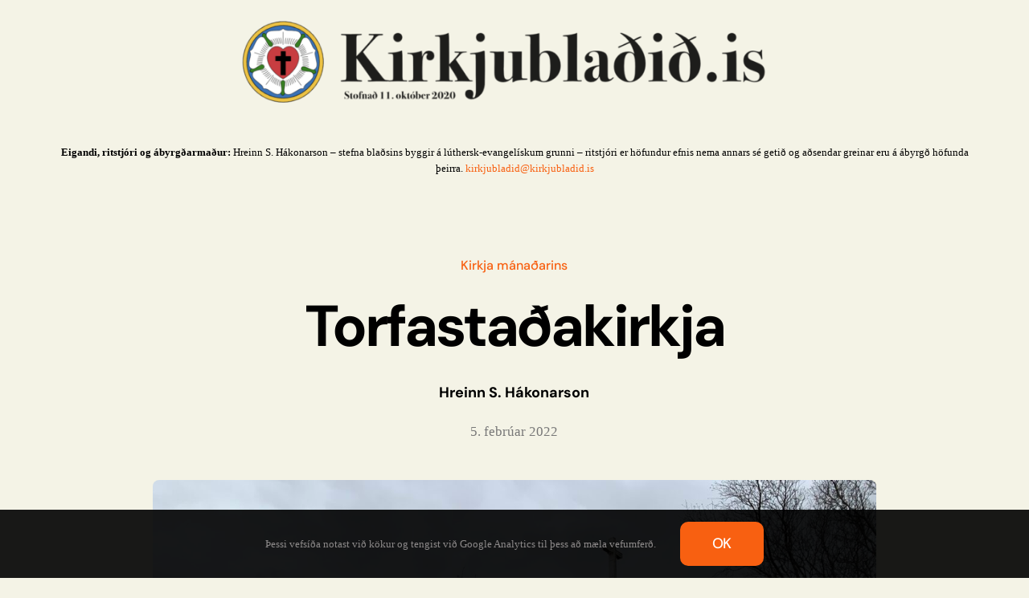

--- FILE ---
content_type: text/html; charset=UTF-8
request_url: https://www.kirkjubladid.is/kirkja-manadarins/torfastadakirkja-2/
body_size: 15281
content:
<!DOCTYPE html>
<html class="avada-html-layout-wide avada-html-header-position-top avada-is-100-percent-template" lang="is">
<head>
	<meta http-equiv="X-UA-Compatible" content="IE=edge" />
	<meta http-equiv="Content-Type" content="text/html; charset=utf-8"/>
	<meta name="viewport" content="width=device-width, initial-scale=1" />
	<meta name='robots' content='index, follow, max-image-preview:large, max-snippet:-1, max-video-preview:-1' />

	<!-- This site is optimized with the Yoast SEO plugin v22.9 - https://yoast.com/wordpress/plugins/seo/ -->
	<title>Torfastaðakirkja - Kirkjublaðið.is</title>
	<link rel="canonical" href="https://www.kirkjubladid.is/kirkja-manadarins/torfastadakirkja-2/" />
	<meta property="og:locale" content="is_IS" />
	<meta property="og:type" content="article" />
	<meta property="og:title" content="Torfastaðakirkja - Kirkjublaðið.is" />
	<meta property="og:description" content="Torfastaðakirkja í Skálholtsprestakalli, Suðurprófastsdæmi &#8211;  Bláskógabyggð &#8211; var reist á [&hellip;]" />
	<meta property="og:url" content="https://www.kirkjubladid.is/kirkja-manadarins/torfastadakirkja-2/" />
	<meta property="og:site_name" content="Kirkjublaðið.is" />
	<meta property="article:published_time" content="2022-02-05T11:20:43+00:00" />
	<meta property="article:modified_time" content="2022-02-05T11:27:34+00:00" />
	<meta property="og:image" content="https://www.kirkjubladid.is/wp-content/uploads/2022/02/Torfastadakirkja.jpeg" />
	<meta property="og:image:width" content="2048" />
	<meta property="og:image:height" content="1536" />
	<meta property="og:image:type" content="image/jpeg" />
	<meta name="author" content="Hreinn S. Hákonarson" />
	<meta name="twitter:card" content="summary_large_image" />
	<meta name="twitter:label1" content="Written by" />
	<meta name="twitter:data1" content="Hreinn S. Hákonarson" />
	<meta name="twitter:label2" content="Est. reading time" />
	<meta name="twitter:data2" content="3 minutes" />
	<script type="application/ld+json" class="yoast-schema-graph">{"@context":"https://schema.org","@graph":[{"@type":"Article","@id":"https://www.kirkjubladid.is/kirkja-manadarins/torfastadakirkja-2/#article","isPartOf":{"@id":"https://www.kirkjubladid.is/kirkja-manadarins/torfastadakirkja-2/"},"author":{"name":"Hreinn S. Hákonarson","@id":"https://www.kirkjubladid.is/#/schema/person/5edee3060cda19cbda110e220d7f42de"},"headline":"Torfastaðakirkja","datePublished":"2022-02-05T11:20:43+00:00","dateModified":"2022-02-05T11:27:34+00:00","mainEntityOfPage":{"@id":"https://www.kirkjubladid.is/kirkja-manadarins/torfastadakirkja-2/"},"wordCount":249,"publisher":{"@id":"https://www.kirkjubladid.is/#organization"},"image":{"@id":"https://www.kirkjubladid.is/kirkja-manadarins/torfastadakirkja-2/#primaryimage"},"thumbnailUrl":"https://www.kirkjubladid.is/wp-content/uploads/2022/02/Torfastadakirkja.jpeg","articleSection":["Kirkja mánaðarins"],"inLanguage":"is"},{"@type":"WebPage","@id":"https://www.kirkjubladid.is/kirkja-manadarins/torfastadakirkja-2/","url":"https://www.kirkjubladid.is/kirkja-manadarins/torfastadakirkja-2/","name":"Torfastaðakirkja - Kirkjublaðið.is","isPartOf":{"@id":"https://www.kirkjubladid.is/#website"},"primaryImageOfPage":{"@id":"https://www.kirkjubladid.is/kirkja-manadarins/torfastadakirkja-2/#primaryimage"},"image":{"@id":"https://www.kirkjubladid.is/kirkja-manadarins/torfastadakirkja-2/#primaryimage"},"thumbnailUrl":"https://www.kirkjubladid.is/wp-content/uploads/2022/02/Torfastadakirkja.jpeg","datePublished":"2022-02-05T11:20:43+00:00","dateModified":"2022-02-05T11:27:34+00:00","breadcrumb":{"@id":"https://www.kirkjubladid.is/kirkja-manadarins/torfastadakirkja-2/#breadcrumb"},"inLanguage":"is","potentialAction":[{"@type":"ReadAction","target":["https://www.kirkjubladid.is/kirkja-manadarins/torfastadakirkja-2/"]}]},{"@type":"ImageObject","inLanguage":"is","@id":"https://www.kirkjubladid.is/kirkja-manadarins/torfastadakirkja-2/#primaryimage","url":"https://www.kirkjubladid.is/wp-content/uploads/2022/02/Torfastadakirkja.jpeg","contentUrl":"https://www.kirkjubladid.is/wp-content/uploads/2022/02/Torfastadakirkja.jpeg","width":2048,"height":1536},{"@type":"BreadcrumbList","@id":"https://www.kirkjubladid.is/kirkja-manadarins/torfastadakirkja-2/#breadcrumb","itemListElement":[{"@type":"ListItem","position":1,"name":"Home","item":"https://www.kirkjubladid.is/"},{"@type":"ListItem","position":2,"name":"Torfastaðakirkja"}]},{"@type":"WebSite","@id":"https://www.kirkjubladid.is/#website","url":"https://www.kirkjubladid.is/","name":"Kirkjublaðið.is","description":"","publisher":{"@id":"https://www.kirkjubladid.is/#organization"},"potentialAction":[{"@type":"SearchAction","target":{"@type":"EntryPoint","urlTemplate":"https://www.kirkjubladid.is/?s={search_term_string}"},"query-input":"required name=search_term_string"}],"inLanguage":"is"},{"@type":"Organization","@id":"https://www.kirkjubladid.is/#organization","name":"Kirkjublaðið.is","url":"https://www.kirkjubladid.is/","logo":{"@type":"ImageObject","inLanguage":"is","@id":"https://www.kirkjubladid.is/#/schema/logo/image/","url":"https://www.kirkjubladid.is/wp-content/uploads/2020/10/kirkjubladid_is_ros_stafir.png","contentUrl":"https://www.kirkjubladid.is/wp-content/uploads/2020/10/kirkjubladid_is_ros_stafir.png","width":700,"height":113,"caption":"Kirkjublaðið.is"},"image":{"@id":"https://www.kirkjubladid.is/#/schema/logo/image/"}},{"@type":"Person","@id":"https://www.kirkjubladid.is/#/schema/person/5edee3060cda19cbda110e220d7f42de","name":"Hreinn S. Hákonarson","image":{"@type":"ImageObject","inLanguage":"is","@id":"https://www.kirkjubladid.is/#/schema/person/image/","url":"https://secure.gravatar.com/avatar/962746114a4c0aa9831c669c8f6b754e?s=96&d=mm&r=g","contentUrl":"https://secure.gravatar.com/avatar/962746114a4c0aa9831c669c8f6b754e?s=96&d=mm&r=g","caption":"Hreinn S. Hákonarson"}}]}</script>
	<!-- / Yoast SEO plugin. -->


<link rel="alternate" type="application/rss+xml" title="Kirkjublaðið.is &raquo; Straumur" href="https://www.kirkjubladid.is/feed/" />
<link rel="alternate" type="application/rss+xml" title="Kirkjublaðið.is &raquo; Straumur athugasemda" href="https://www.kirkjubladid.is/comments/feed/" />
					<link rel="shortcut icon" href="https://www.kirkjubladid.is/wp-content/uploads/2020/10/logo_64.png" type="image/x-icon" />
		
					<!-- Apple Touch Icon -->
			<link rel="apple-touch-icon" sizes="180x180" href="https://www.kirkjubladid.is/wp-content/uploads/2020/10/logo_180.png">
		
					<!-- Android Icon -->
			<link rel="icon" sizes="192x192" href="https://www.kirkjubladid.is/wp-content/uploads/2020/10/logo_120.png">
		
					<!-- MS Edge Icon -->
			<meta name="msapplication-TileImage" content="https://www.kirkjubladid.is/wp-content/uploads/2020/10/logo_152.png">
				<script type="text/javascript">
/* <![CDATA[ */
window._wpemojiSettings = {"baseUrl":"https:\/\/s.w.org\/images\/core\/emoji\/15.0.3\/72x72\/","ext":".png","svgUrl":"https:\/\/s.w.org\/images\/core\/emoji\/15.0.3\/svg\/","svgExt":".svg","source":{"concatemoji":"https:\/\/www.kirkjubladid.is\/wp-includes\/js\/wp-emoji-release.min.js?ver=3e682fff5b0d9d7a21f1f8c522516811"}};
/*! This file is auto-generated */
!function(i,n){var o,s,e;function c(e){try{var t={supportTests:e,timestamp:(new Date).valueOf()};sessionStorage.setItem(o,JSON.stringify(t))}catch(e){}}function p(e,t,n){e.clearRect(0,0,e.canvas.width,e.canvas.height),e.fillText(t,0,0);var t=new Uint32Array(e.getImageData(0,0,e.canvas.width,e.canvas.height).data),r=(e.clearRect(0,0,e.canvas.width,e.canvas.height),e.fillText(n,0,0),new Uint32Array(e.getImageData(0,0,e.canvas.width,e.canvas.height).data));return t.every(function(e,t){return e===r[t]})}function u(e,t,n){switch(t){case"flag":return n(e,"\ud83c\udff3\ufe0f\u200d\u26a7\ufe0f","\ud83c\udff3\ufe0f\u200b\u26a7\ufe0f")?!1:!n(e,"\ud83c\uddfa\ud83c\uddf3","\ud83c\uddfa\u200b\ud83c\uddf3")&&!n(e,"\ud83c\udff4\udb40\udc67\udb40\udc62\udb40\udc65\udb40\udc6e\udb40\udc67\udb40\udc7f","\ud83c\udff4\u200b\udb40\udc67\u200b\udb40\udc62\u200b\udb40\udc65\u200b\udb40\udc6e\u200b\udb40\udc67\u200b\udb40\udc7f");case"emoji":return!n(e,"\ud83d\udc26\u200d\u2b1b","\ud83d\udc26\u200b\u2b1b")}return!1}function f(e,t,n){var r="undefined"!=typeof WorkerGlobalScope&&self instanceof WorkerGlobalScope?new OffscreenCanvas(300,150):i.createElement("canvas"),a=r.getContext("2d",{willReadFrequently:!0}),o=(a.textBaseline="top",a.font="600 32px Arial",{});return e.forEach(function(e){o[e]=t(a,e,n)}),o}function t(e){var t=i.createElement("script");t.src=e,t.defer=!0,i.head.appendChild(t)}"undefined"!=typeof Promise&&(o="wpEmojiSettingsSupports",s=["flag","emoji"],n.supports={everything:!0,everythingExceptFlag:!0},e=new Promise(function(e){i.addEventListener("DOMContentLoaded",e,{once:!0})}),new Promise(function(t){var n=function(){try{var e=JSON.parse(sessionStorage.getItem(o));if("object"==typeof e&&"number"==typeof e.timestamp&&(new Date).valueOf()<e.timestamp+604800&&"object"==typeof e.supportTests)return e.supportTests}catch(e){}return null}();if(!n){if("undefined"!=typeof Worker&&"undefined"!=typeof OffscreenCanvas&&"undefined"!=typeof URL&&URL.createObjectURL&&"undefined"!=typeof Blob)try{var e="postMessage("+f.toString()+"("+[JSON.stringify(s),u.toString(),p.toString()].join(",")+"));",r=new Blob([e],{type:"text/javascript"}),a=new Worker(URL.createObjectURL(r),{name:"wpTestEmojiSupports"});return void(a.onmessage=function(e){c(n=e.data),a.terminate(),t(n)})}catch(e){}c(n=f(s,u,p))}t(n)}).then(function(e){for(var t in e)n.supports[t]=e[t],n.supports.everything=n.supports.everything&&n.supports[t],"flag"!==t&&(n.supports.everythingExceptFlag=n.supports.everythingExceptFlag&&n.supports[t]);n.supports.everythingExceptFlag=n.supports.everythingExceptFlag&&!n.supports.flag,n.DOMReady=!1,n.readyCallback=function(){n.DOMReady=!0}}).then(function(){return e}).then(function(){var e;n.supports.everything||(n.readyCallback(),(e=n.source||{}).concatemoji?t(e.concatemoji):e.wpemoji&&e.twemoji&&(t(e.twemoji),t(e.wpemoji)))}))}((window,document),window._wpemojiSettings);
/* ]]> */
</script>

<style id='wp-emoji-styles-inline-css' type='text/css'>

	img.wp-smiley, img.emoji {
		display: inline !important;
		border: none !important;
		box-shadow: none !important;
		height: 1em !important;
		width: 1em !important;
		margin: 0 0.07em !important;
		vertical-align: -0.1em !important;
		background: none !important;
		padding: 0 !important;
	}
</style>
<link rel='stylesheet' id='wp-block-library-css' href='https://www.kirkjubladid.is/wp-includes/css/dist/block-library/style.min.css?ver=3e682fff5b0d9d7a21f1f8c522516811' type='text/css' media='all' />
<style id='wp-block-library-theme-inline-css' type='text/css'>
.wp-block-audio figcaption{color:#555;font-size:13px;text-align:center}.is-dark-theme .wp-block-audio figcaption{color:#ffffffa6}.wp-block-audio{margin:0 0 1em}.wp-block-code{border:1px solid #ccc;border-radius:4px;font-family:Menlo,Consolas,monaco,monospace;padding:.8em 1em}.wp-block-embed figcaption{color:#555;font-size:13px;text-align:center}.is-dark-theme .wp-block-embed figcaption{color:#ffffffa6}.wp-block-embed{margin:0 0 1em}.blocks-gallery-caption{color:#555;font-size:13px;text-align:center}.is-dark-theme .blocks-gallery-caption{color:#ffffffa6}.wp-block-image figcaption{color:#555;font-size:13px;text-align:center}.is-dark-theme .wp-block-image figcaption{color:#ffffffa6}.wp-block-image{margin:0 0 1em}.wp-block-pullquote{border-bottom:4px solid;border-top:4px solid;color:currentColor;margin-bottom:1.75em}.wp-block-pullquote cite,.wp-block-pullquote footer,.wp-block-pullquote__citation{color:currentColor;font-size:.8125em;font-style:normal;text-transform:uppercase}.wp-block-quote{border-left:.25em solid;margin:0 0 1.75em;padding-left:1em}.wp-block-quote cite,.wp-block-quote footer{color:currentColor;font-size:.8125em;font-style:normal;position:relative}.wp-block-quote.has-text-align-right{border-left:none;border-right:.25em solid;padding-left:0;padding-right:1em}.wp-block-quote.has-text-align-center{border:none;padding-left:0}.wp-block-quote.is-large,.wp-block-quote.is-style-large,.wp-block-quote.is-style-plain{border:none}.wp-block-search .wp-block-search__label{font-weight:700}.wp-block-search__button{border:1px solid #ccc;padding:.375em .625em}:where(.wp-block-group.has-background){padding:1.25em 2.375em}.wp-block-separator.has-css-opacity{opacity:.4}.wp-block-separator{border:none;border-bottom:2px solid;margin-left:auto;margin-right:auto}.wp-block-separator.has-alpha-channel-opacity{opacity:1}.wp-block-separator:not(.is-style-wide):not(.is-style-dots){width:100px}.wp-block-separator.has-background:not(.is-style-dots){border-bottom:none;height:1px}.wp-block-separator.has-background:not(.is-style-wide):not(.is-style-dots){height:2px}.wp-block-table{margin:0 0 1em}.wp-block-table td,.wp-block-table th{word-break:normal}.wp-block-table figcaption{color:#555;font-size:13px;text-align:center}.is-dark-theme .wp-block-table figcaption{color:#ffffffa6}.wp-block-video figcaption{color:#555;font-size:13px;text-align:center}.is-dark-theme .wp-block-video figcaption{color:#ffffffa6}.wp-block-video{margin:0 0 1em}.wp-block-template-part.has-background{margin-bottom:0;margin-top:0;padding:1.25em 2.375em}
</style>
<style id='classic-theme-styles-inline-css' type='text/css'>
/*! This file is auto-generated */
.wp-block-button__link{color:#fff;background-color:#32373c;border-radius:9999px;box-shadow:none;text-decoration:none;padding:calc(.667em + 2px) calc(1.333em + 2px);font-size:1.125em}.wp-block-file__button{background:#32373c;color:#fff;text-decoration:none}
</style>
<style id='global-styles-inline-css' type='text/css'>
body{--wp--preset--color--black: #000000;--wp--preset--color--cyan-bluish-gray: #abb8c3;--wp--preset--color--white: #ffffff;--wp--preset--color--pale-pink: #f78da7;--wp--preset--color--vivid-red: #cf2e2e;--wp--preset--color--luminous-vivid-orange: #ff6900;--wp--preset--color--luminous-vivid-amber: #fcb900;--wp--preset--color--light-green-cyan: #7bdcb5;--wp--preset--color--vivid-green-cyan: #00d084;--wp--preset--color--pale-cyan-blue: #8ed1fc;--wp--preset--color--vivid-cyan-blue: #0693e3;--wp--preset--color--vivid-purple: #9b51e0;--wp--preset--color--awb-color-1: rgba(255,255,255,1);--wp--preset--color--awb-color-2: rgba(249,249,251,1);--wp--preset--color--awb-color-3: rgba(244,244,246,1);--wp--preset--color--awb-color-4: rgba(242,243,245,1);--wp--preset--color--awb-color-5: rgba(249,225,212,1);--wp--preset--color--awb-color-6: rgba(226,226,226,1);--wp--preset--color--awb-color-7: rgba(248,96,17,1);--wp--preset--color--awb-color-8: rgba(0,0,0,1);--wp--preset--color--awb-color-custom-10: rgba(0,0,0,0.08);--wp--preset--color--awb-color-custom-11: rgba(101,188,123,1);--wp--preset--color--awb-color-custom-12: rgba(242,243,245,0.7);--wp--preset--color--awb-color-custom-13: rgba(0,0,0,0.8);--wp--preset--color--awb-color-custom-14: rgba(0,0,0,0.65);--wp--preset--gradient--vivid-cyan-blue-to-vivid-purple: linear-gradient(135deg,rgba(6,147,227,1) 0%,rgb(155,81,224) 100%);--wp--preset--gradient--light-green-cyan-to-vivid-green-cyan: linear-gradient(135deg,rgb(122,220,180) 0%,rgb(0,208,130) 100%);--wp--preset--gradient--luminous-vivid-amber-to-luminous-vivid-orange: linear-gradient(135deg,rgba(252,185,0,1) 0%,rgba(255,105,0,1) 100%);--wp--preset--gradient--luminous-vivid-orange-to-vivid-red: linear-gradient(135deg,rgba(255,105,0,1) 0%,rgb(207,46,46) 100%);--wp--preset--gradient--very-light-gray-to-cyan-bluish-gray: linear-gradient(135deg,rgb(238,238,238) 0%,rgb(169,184,195) 100%);--wp--preset--gradient--cool-to-warm-spectrum: linear-gradient(135deg,rgb(74,234,220) 0%,rgb(151,120,209) 20%,rgb(207,42,186) 40%,rgb(238,44,130) 60%,rgb(251,105,98) 80%,rgb(254,248,76) 100%);--wp--preset--gradient--blush-light-purple: linear-gradient(135deg,rgb(255,206,236) 0%,rgb(152,150,240) 100%);--wp--preset--gradient--blush-bordeaux: linear-gradient(135deg,rgb(254,205,165) 0%,rgb(254,45,45) 50%,rgb(107,0,62) 100%);--wp--preset--gradient--luminous-dusk: linear-gradient(135deg,rgb(255,203,112) 0%,rgb(199,81,192) 50%,rgb(65,88,208) 100%);--wp--preset--gradient--pale-ocean: linear-gradient(135deg,rgb(255,245,203) 0%,rgb(182,227,212) 50%,rgb(51,167,181) 100%);--wp--preset--gradient--electric-grass: linear-gradient(135deg,rgb(202,248,128) 0%,rgb(113,206,126) 100%);--wp--preset--gradient--midnight: linear-gradient(135deg,rgb(2,3,129) 0%,rgb(40,116,252) 100%);--wp--preset--font-size--small: 15px;--wp--preset--font-size--medium: 20px;--wp--preset--font-size--large: 30px;--wp--preset--font-size--x-large: 42px;--wp--preset--font-size--normal: 20px;--wp--preset--font-size--xlarge: 40px;--wp--preset--font-size--huge: 60px;--wp--preset--spacing--20: 0.44rem;--wp--preset--spacing--30: 0.67rem;--wp--preset--spacing--40: 1rem;--wp--preset--spacing--50: 1.5rem;--wp--preset--spacing--60: 2.25rem;--wp--preset--spacing--70: 3.38rem;--wp--preset--spacing--80: 5.06rem;--wp--preset--shadow--natural: 6px 6px 9px rgba(0, 0, 0, 0.2);--wp--preset--shadow--deep: 12px 12px 50px rgba(0, 0, 0, 0.4);--wp--preset--shadow--sharp: 6px 6px 0px rgba(0, 0, 0, 0.2);--wp--preset--shadow--outlined: 6px 6px 0px -3px rgba(255, 255, 255, 1), 6px 6px rgba(0, 0, 0, 1);--wp--preset--shadow--crisp: 6px 6px 0px rgba(0, 0, 0, 1);}:where(.is-layout-flex){gap: 0.5em;}:where(.is-layout-grid){gap: 0.5em;}body .is-layout-flex{display: flex;}body .is-layout-flex{flex-wrap: wrap;align-items: center;}body .is-layout-flex > *{margin: 0;}body .is-layout-grid{display: grid;}body .is-layout-grid > *{margin: 0;}:where(.wp-block-columns.is-layout-flex){gap: 2em;}:where(.wp-block-columns.is-layout-grid){gap: 2em;}:where(.wp-block-post-template.is-layout-flex){gap: 1.25em;}:where(.wp-block-post-template.is-layout-grid){gap: 1.25em;}.has-black-color{color: var(--wp--preset--color--black) !important;}.has-cyan-bluish-gray-color{color: var(--wp--preset--color--cyan-bluish-gray) !important;}.has-white-color{color: var(--wp--preset--color--white) !important;}.has-pale-pink-color{color: var(--wp--preset--color--pale-pink) !important;}.has-vivid-red-color{color: var(--wp--preset--color--vivid-red) !important;}.has-luminous-vivid-orange-color{color: var(--wp--preset--color--luminous-vivid-orange) !important;}.has-luminous-vivid-amber-color{color: var(--wp--preset--color--luminous-vivid-amber) !important;}.has-light-green-cyan-color{color: var(--wp--preset--color--light-green-cyan) !important;}.has-vivid-green-cyan-color{color: var(--wp--preset--color--vivid-green-cyan) !important;}.has-pale-cyan-blue-color{color: var(--wp--preset--color--pale-cyan-blue) !important;}.has-vivid-cyan-blue-color{color: var(--wp--preset--color--vivid-cyan-blue) !important;}.has-vivid-purple-color{color: var(--wp--preset--color--vivid-purple) !important;}.has-black-background-color{background-color: var(--wp--preset--color--black) !important;}.has-cyan-bluish-gray-background-color{background-color: var(--wp--preset--color--cyan-bluish-gray) !important;}.has-white-background-color{background-color: var(--wp--preset--color--white) !important;}.has-pale-pink-background-color{background-color: var(--wp--preset--color--pale-pink) !important;}.has-vivid-red-background-color{background-color: var(--wp--preset--color--vivid-red) !important;}.has-luminous-vivid-orange-background-color{background-color: var(--wp--preset--color--luminous-vivid-orange) !important;}.has-luminous-vivid-amber-background-color{background-color: var(--wp--preset--color--luminous-vivid-amber) !important;}.has-light-green-cyan-background-color{background-color: var(--wp--preset--color--light-green-cyan) !important;}.has-vivid-green-cyan-background-color{background-color: var(--wp--preset--color--vivid-green-cyan) !important;}.has-pale-cyan-blue-background-color{background-color: var(--wp--preset--color--pale-cyan-blue) !important;}.has-vivid-cyan-blue-background-color{background-color: var(--wp--preset--color--vivid-cyan-blue) !important;}.has-vivid-purple-background-color{background-color: var(--wp--preset--color--vivid-purple) !important;}.has-black-border-color{border-color: var(--wp--preset--color--black) !important;}.has-cyan-bluish-gray-border-color{border-color: var(--wp--preset--color--cyan-bluish-gray) !important;}.has-white-border-color{border-color: var(--wp--preset--color--white) !important;}.has-pale-pink-border-color{border-color: var(--wp--preset--color--pale-pink) !important;}.has-vivid-red-border-color{border-color: var(--wp--preset--color--vivid-red) !important;}.has-luminous-vivid-orange-border-color{border-color: var(--wp--preset--color--luminous-vivid-orange) !important;}.has-luminous-vivid-amber-border-color{border-color: var(--wp--preset--color--luminous-vivid-amber) !important;}.has-light-green-cyan-border-color{border-color: var(--wp--preset--color--light-green-cyan) !important;}.has-vivid-green-cyan-border-color{border-color: var(--wp--preset--color--vivid-green-cyan) !important;}.has-pale-cyan-blue-border-color{border-color: var(--wp--preset--color--pale-cyan-blue) !important;}.has-vivid-cyan-blue-border-color{border-color: var(--wp--preset--color--vivid-cyan-blue) !important;}.has-vivid-purple-border-color{border-color: var(--wp--preset--color--vivid-purple) !important;}.has-vivid-cyan-blue-to-vivid-purple-gradient-background{background: var(--wp--preset--gradient--vivid-cyan-blue-to-vivid-purple) !important;}.has-light-green-cyan-to-vivid-green-cyan-gradient-background{background: var(--wp--preset--gradient--light-green-cyan-to-vivid-green-cyan) !important;}.has-luminous-vivid-amber-to-luminous-vivid-orange-gradient-background{background: var(--wp--preset--gradient--luminous-vivid-amber-to-luminous-vivid-orange) !important;}.has-luminous-vivid-orange-to-vivid-red-gradient-background{background: var(--wp--preset--gradient--luminous-vivid-orange-to-vivid-red) !important;}.has-very-light-gray-to-cyan-bluish-gray-gradient-background{background: var(--wp--preset--gradient--very-light-gray-to-cyan-bluish-gray) !important;}.has-cool-to-warm-spectrum-gradient-background{background: var(--wp--preset--gradient--cool-to-warm-spectrum) !important;}.has-blush-light-purple-gradient-background{background: var(--wp--preset--gradient--blush-light-purple) !important;}.has-blush-bordeaux-gradient-background{background: var(--wp--preset--gradient--blush-bordeaux) !important;}.has-luminous-dusk-gradient-background{background: var(--wp--preset--gradient--luminous-dusk) !important;}.has-pale-ocean-gradient-background{background: var(--wp--preset--gradient--pale-ocean) !important;}.has-electric-grass-gradient-background{background: var(--wp--preset--gradient--electric-grass) !important;}.has-midnight-gradient-background{background: var(--wp--preset--gradient--midnight) !important;}.has-small-font-size{font-size: var(--wp--preset--font-size--small) !important;}.has-medium-font-size{font-size: var(--wp--preset--font-size--medium) !important;}.has-large-font-size{font-size: var(--wp--preset--font-size--large) !important;}.has-x-large-font-size{font-size: var(--wp--preset--font-size--x-large) !important;}
.wp-block-navigation a:where(:not(.wp-element-button)){color: inherit;}
:where(.wp-block-post-template.is-layout-flex){gap: 1.25em;}:where(.wp-block-post-template.is-layout-grid){gap: 1.25em;}
:where(.wp-block-columns.is-layout-flex){gap: 2em;}:where(.wp-block-columns.is-layout-grid){gap: 2em;}
.wp-block-pullquote{font-size: 1.5em;line-height: 1.6;}
</style>
<link rel='stylesheet' id='fusion-dynamic-css-css' href='https://www.kirkjubladid.is/wp-content/uploads/fusion-styles/444c22e9be87b57436a6a2ecf8233a11.min.css?ver=3.11.9' type='text/css' media='all' />
<script type="text/javascript" src="https://www.kirkjubladid.is/wp-includes/js/jquery/jquery.min.js?ver=3.7.1" id="jquery-core-js"></script>
<script type="text/javascript" src="https://www.kirkjubladid.is/wp-includes/js/jquery/jquery-migrate.min.js?ver=3.4.1" id="jquery-migrate-js"></script>
<link rel="https://api.w.org/" href="https://www.kirkjubladid.is/wp-json/" /><link rel="alternate" type="application/json" href="https://www.kirkjubladid.is/wp-json/wp/v2/posts/4767" /><link rel="EditURI" type="application/rsd+xml" title="RSD" href="https://www.kirkjubladid.is/xmlrpc.php?rsd" />
<link rel="alternate" type="application/json+oembed" href="https://www.kirkjubladid.is/wp-json/oembed/1.0/embed?url=https%3A%2F%2Fwww.kirkjubladid.is%2Fkirkja-manadarins%2Ftorfastadakirkja-2%2F" />
<link rel="alternate" type="text/xml+oembed" href="https://www.kirkjubladid.is/wp-json/oembed/1.0/embed?url=https%3A%2F%2Fwww.kirkjubladid.is%2Fkirkja-manadarins%2Ftorfastadakirkja-2%2F&#038;format=xml" />
<style type="text/css" id="css-fb-visibility">@media screen and (max-width: 803px){.fusion-no-small-visibility{display:none !important;}body .sm-text-align-center{text-align:center !important;}body .sm-text-align-left{text-align:left !important;}body .sm-text-align-right{text-align:right !important;}body .sm-flex-align-center{justify-content:center !important;}body .sm-flex-align-flex-start{justify-content:flex-start !important;}body .sm-flex-align-flex-end{justify-content:flex-end !important;}body .sm-mx-auto{margin-left:auto !important;margin-right:auto !important;}body .sm-ml-auto{margin-left:auto !important;}body .sm-mr-auto{margin-right:auto !important;}body .fusion-absolute-position-small{position:absolute;top:auto;width:100%;}.awb-sticky.awb-sticky-small{ position: sticky; top: var(--awb-sticky-offset,0); }}@media screen and (min-width: 804px) and (max-width: 1024px){.fusion-no-medium-visibility{display:none !important;}body .md-text-align-center{text-align:center !important;}body .md-text-align-left{text-align:left !important;}body .md-text-align-right{text-align:right !important;}body .md-flex-align-center{justify-content:center !important;}body .md-flex-align-flex-start{justify-content:flex-start !important;}body .md-flex-align-flex-end{justify-content:flex-end !important;}body .md-mx-auto{margin-left:auto !important;margin-right:auto !important;}body .md-ml-auto{margin-left:auto !important;}body .md-mr-auto{margin-right:auto !important;}body .fusion-absolute-position-medium{position:absolute;top:auto;width:100%;}.awb-sticky.awb-sticky-medium{ position: sticky; top: var(--awb-sticky-offset,0); }}@media screen and (min-width: 1025px){.fusion-no-large-visibility{display:none !important;}body .lg-text-align-center{text-align:center !important;}body .lg-text-align-left{text-align:left !important;}body .lg-text-align-right{text-align:right !important;}body .lg-flex-align-center{justify-content:center !important;}body .lg-flex-align-flex-start{justify-content:flex-start !important;}body .lg-flex-align-flex-end{justify-content:flex-end !important;}body .lg-mx-auto{margin-left:auto !important;margin-right:auto !important;}body .lg-ml-auto{margin-left:auto !important;}body .lg-mr-auto{margin-right:auto !important;}body .fusion-absolute-position-large{position:absolute;top:auto;width:100%;}.awb-sticky.awb-sticky-large{ position: sticky; top: var(--awb-sticky-offset,0); }}</style><style type="text/css">.recentcomments a{display:inline !important;padding:0 !important;margin:0 !important;}</style>		<script type="text/javascript">
			var doc = document.documentElement;
			doc.setAttribute( 'data-useragent', navigator.userAgent );
		</script>
		<!-- Global site tag (gtag.js) - Google Analytics -->
<script async src="https://www.googletagmanager.com/gtag/js?id=G-42CGCWP62Y"></script>
<script>
  window.dataLayer = window.dataLayer || [];
  function gtag(){dataLayer.push(arguments);}
  gtag('js', new Date());

  gtag('config', 'G-42CGCWP62Y');
</script>
	</head>

<body data-rsssl=1 class="post-template-default single single-post postid-4767 single-format-standard fusion-image-hovers fusion-pagination-sizing fusion-button_type-flat fusion-button_span-no fusion-button_gradient-linear avada-image-rollover-circle-no avada-image-rollover-yes avada-image-rollover-direction-fade fusion-body ltr fusion-sticky-header no-tablet-sticky-header no-mobile-sticky-header no-mobile-slidingbar no-desktop-totop no-mobile-totop avada-has-rev-slider-styles fusion-disable-outline fusion-sub-menu-fade mobile-logo-pos-left layout-wide-mode avada-has-boxed-modal-shadow- layout-scroll-offset-full avada-has-zero-margin-offset-top fusion-top-header menu-text-align-center mobile-menu-design-flyout fusion-show-pagination-text fusion-header-layout-v1 avada-responsive avada-footer-fx-none avada-menu-highlight-style-textcolor fusion-search-form-clean fusion-main-menu-search-overlay fusion-avatar-circle avada-dropdown-styles avada-blog-layout-grid avada-blog-archive-layout-grid avada-header-shadow-no avada-menu-icon-position-left avada-has-megamenu-shadow avada-has-mobile-menu-search avada-has-breadcrumb-mobile-hidden avada-has-titlebar-bar_and_content avada-header-border-color-full-transparent avada-has-transparent-timeline_color avada-has-pagination-width_height avada-flyout-menu-direction-fade avada-ec-views-v1" data-awb-post-id="4767">
		<a class="skip-link screen-reader-text" href="#content">Skip to content</a>

	<div id="boxed-wrapper">
		
		<div id="wrapper" class="fusion-wrapper">
			<div id="home" style="position:relative;top:-1px;"></div>
												<div class="fusion-tb-header"><header class="fusion-fullwidth fullwidth-box fusion-builder-row-1 fusion-flex-container nonhundred-percent-fullwidth non-hundred-percent-height-scrolling fusion-animated" style="--awb-border-radius-top-left:0px;--awb-border-radius-top-right:0px;--awb-border-radius-bottom-right:0px;--awb-border-radius-bottom-left:0px;--awb-flex-wrap:wrap;" data-animationType="fadeInDown" data-animationDuration="1.0" data-animationOffset="top-into-view" ><div class="fusion-builder-row fusion-row fusion-flex-align-items-flex-start fusion-flex-content-wrap" style="max-width:1372.8px;margin-left: calc(-4% / 2 );margin-right: calc(-4% / 2 );"><div class="fusion-layout-column fusion_builder_column fusion-builder-column-0 fusion_builder_column_1_1 1_1 fusion-flex-column" style="--awb-bg-size:cover;--awb-width-large:100%;--awb-margin-top-large:20px;--awb-spacing-right-large:1.92%;--awb-margin-bottom-large:20px;--awb-spacing-left-large:1.92%;--awb-width-medium:100%;--awb-order-medium:0;--awb-spacing-right-medium:1.92%;--awb-spacing-left-medium:1.92%;--awb-width-small:100%;--awb-order-small:0;--awb-spacing-right-small:1.92%;--awb-spacing-left-small:1.92%;"><div class="fusion-column-wrapper fusion-column-has-shadow fusion-flex-justify-content-center fusion-content-layout-row"><div class="fusion-image-element " style="text-align:center;--awb-max-width:700px;--awb-caption-title-font-family:var(--h2_typography-font-family);--awb-caption-title-font-weight:var(--h2_typography-font-weight);--awb-caption-title-font-style:var(--h2_typography-font-style);--awb-caption-title-size:var(--h2_typography-font-size);--awb-caption-title-transform:var(--h2_typography-text-transform);--awb-caption-title-line-height:var(--h2_typography-line-height);--awb-caption-title-letter-spacing:var(--h2_typography-letter-spacing);"><span class=" fusion-imageframe imageframe-none imageframe-1 hover-type-none" style="border-radius:8px;"><a class="fusion-no-lightbox" href="https://www.kirkjubladid.is/" target="_self" aria-label="kirkjubladid_is_ros_stafir_1400"><img fetchpriority="high" decoding="async" width="1400" height="253" src="https://www.kirkjubladid.is/wp-content/uploads/2023/05/kirkjubladid_is_ros_stafir_1400.png" data-orig-src="https://www.kirkjubladid.is/wp-content/uploads/2023/05/kirkjubladid_is_ros_stafir_1400.png" alt class="lazyload img-responsive wp-image-7999" srcset="data:image/svg+xml,%3Csvg%20xmlns%3D%27http%3A%2F%2Fwww.w3.org%2F2000%2Fsvg%27%20width%3D%271400%27%20height%3D%27253%27%20viewBox%3D%270%200%201400%20253%27%3E%3Crect%20width%3D%271400%27%20height%3D%27253%27%20fill-opacity%3D%220%22%2F%3E%3C%2Fsvg%3E" data-srcset="https://www.kirkjubladid.is/wp-content/uploads/2023/05/kirkjubladid_is_ros_stafir_1400-200x36.png 200w, https://www.kirkjubladid.is/wp-content/uploads/2023/05/kirkjubladid_is_ros_stafir_1400-400x72.png 400w, https://www.kirkjubladid.is/wp-content/uploads/2023/05/kirkjubladid_is_ros_stafir_1400-600x108.png 600w, https://www.kirkjubladid.is/wp-content/uploads/2023/05/kirkjubladid_is_ros_stafir_1400-800x145.png 800w, https://www.kirkjubladid.is/wp-content/uploads/2023/05/kirkjubladid_is_ros_stafir_1400-1200x217.png 1200w, https://www.kirkjubladid.is/wp-content/uploads/2023/05/kirkjubladid_is_ros_stafir_1400.png 1400w" data-sizes="auto" data-orig-sizes="(max-width: 803px) 100vw, 1400px" /></a></span></div></div></div></div></header><header class="fusion-fullwidth fullwidth-box fusion-builder-row-2 fusion-flex-container nonhundred-percent-fullwidth non-hundred-percent-height-scrolling fusion-animated" style="--awb-border-radius-top-left:0px;--awb-border-radius-top-right:0px;--awb-border-radius-bottom-right:0px;--awb-border-radius-bottom-left:0px;--awb-padding-top:0px;--awb-margin-top:0px;--awb-flex-wrap:wrap;" data-animationType="fadeInDown" data-animationDuration="1.0" data-animationOffset="top-into-view" ><div class="fusion-builder-row fusion-row fusion-flex-align-items-flex-start fusion-flex-content-wrap" style="max-width:1372.8px;margin-left: calc(-4% / 2 );margin-right: calc(-4% / 2 );"><div class="fusion-layout-column fusion_builder_column fusion-builder-column-1 fusion_builder_column_1_1 1_1 fusion-flex-column" style="--awb-bg-size:cover;--awb-width-large:100%;--awb-margin-top-large:0px;--awb-spacing-right-large:0px;--awb-margin-bottom-large:0px;--awb-spacing-left-large:0px;--awb-width-medium:100%;--awb-order-medium:0;--awb-spacing-right-medium:0px;--awb-spacing-left-medium:0px;--awb-width-small:100%;--awb-order-small:0;--awb-spacing-right-small:1.92%;--awb-spacing-left-small:1.92%;"><div class="fusion-column-wrapper fusion-column-has-shadow fusion-flex-justify-content-flex-start fusion-content-layout-column"><div class="fusion-text fusion-text-1"><p style="text-align: center; font-size: 13px;"><strong>Eigandi, ritstjóri og ábyrgðarmaður:</strong> Hreinn S. Hákonarson – stefna blaðsins byggir á lúthersk-evangelískum grunni – ritstjóri er höfundur efnis nema annars sé getið og aðsendar greinar eru á ábyrgð höfunda þeirra.&nbsp;<a href="mailto:kirkjubladid@kirkjubladid.is">kirkjubladid@kirkjubladid.is</a></p>
</div></div></div></div></header>
</div>		<div id="sliders-container" class="fusion-slider-visibility">
					</div>
											
			<section class="fusion-page-title-bar fusion-tb-page-title-bar"><div class="fusion-fullwidth fullwidth-box fusion-builder-row-3 fusion-flex-container nonhundred-percent-fullwidth non-hundred-percent-height-scrolling" style="--awb-border-radius-top-left:0px;--awb-border-radius-top-right:0px;--awb-border-radius-bottom-right:0px;--awb-border-radius-bottom-left:0px;--awb-padding-top:50px;--awb-padding-top-medium:10px;--awb-padding-top-small:0px;--awb-padding-bottom-small:0px;--awb-flex-wrap:wrap;" ><div class="fusion-builder-row fusion-row fusion-flex-align-items-flex-start fusion-flex-justify-content-center fusion-flex-content-wrap" style="max-width:1372.8px;margin-left: calc(-4% / 2 );margin-right: calc(-4% / 2 );"><div class="fusion-layout-column fusion_builder_column fusion-builder-column-2 fusion_builder_column_3_5 3_5 fusion-flex-column fusion-animated" style="--awb-bg-size:cover;--awb-width-large:60%;--awb-margin-top-large:20px;--awb-spacing-right-large:3.2%;--awb-margin-bottom-large:10px;--awb-spacing-left-large:3.2%;--awb-width-medium:100%;--awb-spacing-right-medium:1.92%;--awb-spacing-left-medium:1.92%;--awb-width-small:100%;--awb-spacing-right-small:1.92%;--awb-spacing-left-small:1.92%;" data-animationType="fadeInDown" data-animationDuration="1.2" data-animationOffset="top-into-view"><div class="fusion-column-wrapper fusion-column-has-shadow fusion-flex-justify-content-flex-start fusion-content-layout-column"><div class="fusion-text fusion-text-2" style="--awb-content-alignment:center;--awb-font-size:16px;--awb-line-height:24px;--awb-text-color:rgba(0,0,0,0.16);--awb-text-font-family:&quot;DM Sans&quot;;--awb-text-font-style:normal;--awb-text-font-weight:500;"><p><a href="https://www.kirkjubladid.is/flokkar/kirkja-manadarins/" title="Kirkja mánaðarins">Kirkja mánaðarins</a></p>
</div><div class="fusion-title title fusion-title-1 fusion-sep-none fusion-title-center fusion-title-text fusion-title-size-one" style="--awb-margin-top:8px;"><h1 class="fusion-title-heading title-heading-center fusion-responsive-typography-calculated" style="margin:0;--fontSize:72;line-height:1.12;">Torfastaðakirkja</h1></div><div class="fusion-text fusion-text-3" style="--awb-content-alignment:center;--awb-font-size:18px;--awb-line-height:0px;--awb-text-font-family:&quot;DM Sans&quot;;--awb-text-font-style:normal;--awb-text-font-weight:700;"><p>Hreinn S. Hákonarson</p>
</div><div class="fusion-text fusion-text-4" style="--awb-content-alignment:center;--awb-font-size:17px;--awb-text-color:#777777;"><p>5. febrúar 2022</p>
</div></div></div><div class="fusion-layout-column fusion_builder_column fusion-builder-column-3 fusion_builder_column_3_4 3_4 fusion-flex-column fusion-animated" style="--awb-bg-size:cover;--awb-width-large:75%;--awb-margin-top-large:20px;--awb-spacing-right-large:2.56%;--awb-margin-bottom-large:20px;--awb-spacing-left-large:2.56%;--awb-width-medium:100%;--awb-order-medium:0;--awb-spacing-right-medium:1.92%;--awb-spacing-left-medium:1.92%;--awb-width-small:100%;--awb-order-small:0;--awb-spacing-right-small:1.92%;--awb-margin-bottom-small:0px;--awb-spacing-left-small:1.92%;" data-animationType="fadeInDown" data-animationDuration="1.0" data-animationOffset="top-into-view"><div class="fusion-column-wrapper fusion-column-has-shadow fusion-flex-justify-content-flex-start fusion-content-layout-column"><div class="fusion-image-element " style="text-align:center;--awb-caption-title-font-family:var(--h2_typography-font-family);--awb-caption-title-font-weight:var(--h2_typography-font-weight);--awb-caption-title-font-style:var(--h2_typography-font-style);--awb-caption-title-size:var(--h2_typography-font-size);--awb-caption-title-transform:var(--h2_typography-text-transform);--awb-caption-title-line-height:var(--h2_typography-line-height);--awb-caption-title-letter-spacing:var(--h2_typography-letter-spacing);"><span class=" fusion-imageframe imageframe-none imageframe-2 hover-type-none" style="border-radius:8px;"><img decoding="async" width="2048" height="1536" title="Torfastaðakirkja" src="https://www.kirkjubladid.is/wp-content/uploads/2022/02/Torfastadakirkja.jpeg" data-orig-src="https://www.kirkjubladid.is/wp-content/uploads/2022/02/Torfastadakirkja.jpeg" alt class="lazyload img-responsive wp-image-4768" srcset="data:image/svg+xml,%3Csvg%20xmlns%3D%27http%3A%2F%2Fwww.w3.org%2F2000%2Fsvg%27%20width%3D%272048%27%20height%3D%271536%27%20viewBox%3D%270%200%202048%201536%27%3E%3Crect%20width%3D%272048%27%20height%3D%271536%27%20fill-opacity%3D%220%22%2F%3E%3C%2Fsvg%3E" data-srcset="https://www.kirkjubladid.is/wp-content/uploads/2022/02/Torfastadakirkja-200x150.jpeg 200w, https://www.kirkjubladid.is/wp-content/uploads/2022/02/Torfastadakirkja-400x300.jpeg 400w, https://www.kirkjubladid.is/wp-content/uploads/2022/02/Torfastadakirkja-600x450.jpeg 600w, https://www.kirkjubladid.is/wp-content/uploads/2022/02/Torfastadakirkja-800x600.jpeg 800w, https://www.kirkjubladid.is/wp-content/uploads/2022/02/Torfastadakirkja-1200x900.jpeg 1200w, https://www.kirkjubladid.is/wp-content/uploads/2022/02/Torfastadakirkja.jpeg 2048w" data-sizes="auto" data-orig-sizes="(max-width: 803px) 100vw, 1200px" /></span></div><div class="fusion-text fusion-text-5" style="--awb-content-alignment:center;"><p>Torfastaðakirkja í Skálholtsprestakalli, í Bláskógabyggð, - mynd: Kirkjublaðið.is</p>
</div></div></div></div></div>
</section>
						<main id="main" class="clearfix width-100">
				<div class="fusion-row" style="max-width:100%;">

<section id="content" style="width: 100%;">
									<div id="post-4767" class="post-4767 post type-post status-publish format-standard has-post-thumbnail hentry category-kirkja-manadarins">

				<div class="post-content">
					<article class="fusion-fullwidth fullwidth-box fusion-builder-row-4 fusion-flex-container nonhundred-percent-fullwidth non-hundred-percent-height-scrolling fusion-no-small-visibility" style="--awb-border-radius-top-left:0px;--awb-border-radius-top-right:0px;--awb-border-radius-bottom-right:0px;--awb-border-radius-bottom-left:0px;--awb-flex-wrap:wrap;" ><div class="fusion-builder-row fusion-row fusion-flex-align-items-flex-start fusion-flex-justify-content-center fusion-flex-content-wrap" style="max-width:1372.8px;margin-left: calc(-4% / 2 );margin-right: calc(-4% / 2 );"><div class="fusion-layout-column fusion_builder_column fusion-builder-column-4 fusion_builder_column_2_3 2_3 fusion-flex-column" style="--awb-bg-size:cover;--awb-width-large:66.666666666667%;--awb-margin-top-large:20px;--awb-spacing-right-large:4.32%;--awb-margin-bottom-large:20px;--awb-spacing-left-large:4.32%;--awb-width-medium:100%;--awb-order-medium:0;--awb-margin-top-medium:0px;--awb-spacing-right-medium:2.88%;--awb-spacing-left-medium:2.88%;--awb-width-small:100%;--awb-order-small:0;--awb-margin-top-small:0px;--awb-spacing-right-small:1.92%;--awb-spacing-left-small:1.92%;"><div class="fusion-column-wrapper fusion-column-has-shadow fusion-flex-justify-content-flex-start fusion-content-layout-column"><div class="fusion-content-tb fusion-content-tb-1"><blockquote><p>Torfastaðakirkja í Skálholtsprestakalli, Suðurprófastsdæmi &#8211;  Bláskógabyggð &#8211; var reist á árunum 1892-1893. Þar hefur kirkja staðið frá upphafi kristni í landinu.</p>
<p>Kirkjan er úr timbri, klædd bárujárni. Turninn er ferstrendur og ögn íbjúgur um miðjuna, klæddur sléttu járni. Upp af honum rís ljósakross.</p>
<p>Kirkjan á tvær klukkur. Sú eldri er frá 1739 og hin yngri frá 1890.</p>
<p>Altaristaflan er dönsk, eftir Anker Lund (1840-1922) og máluð 1893. Hún byggir á texta úr <a href="https://biblian.is/biblian/lukasargudspjall-7-kafli/">Lúkasarguðspjalli 7.36-50</a>: <em>Kristur blessar bersyndugu konuna</em>.</p>
<p>Viðamiklar breytingar fóru fram á kirkjunni 1961. Kór var meðal annars byggður við kirkjuna. Gréta og Jón Björnsson máluðu skreytingar í kirkjunni sama ár – þær eru á prédikunarstól, fyrir ofan kór og í lofti, og austurgafli á framkirkju. Kirkjan var endurvígð 22. október sama ár.</p>
<p>Hitaveita var lögð í Torfastaðakirkju 1985 og hún þiljuð tveimur árum síðar með nýjum panelviði.</p>
<p>Kirkjan var friðuð 1. janúar 1990 samkvæmt aldursákvæði 1. mgr. 36. gr. þjóðminjalaga nr. 88/1989.</p>
<p>Sjá nánar í <em>Kirkjum Íslands</em>, 3. bindi, R. 2002, bls. 141-165.</p>
<p>&nbsp;</p></blockquote>
<p style="text-align: center;"><img decoding="async" class="lazyload size-fusion-600 wp-image-4774 aligncenter" src="https://www.kirkjubladid.is/wp-content/uploads/2022/02/Altaritaflan-i-Torfastadakirkju-600x801.jpg" data-orig-src="https://www.kirkjubladid.is/wp-content/uploads/2022/02/Altaritaflan-i-Torfastadakirkju-600x801.jpg" alt="" width="600" height="801" srcset="data:image/svg+xml,%3Csvg%20xmlns%3D%27http%3A%2F%2Fwww.w3.org%2F2000%2Fsvg%27%20width%3D%27600%27%20height%3D%27801%27%20viewBox%3D%270%200%20600%20801%27%3E%3Crect%20width%3D%27600%27%20height%3D%27801%27%20fill-opacity%3D%220%22%2F%3E%3C%2Fsvg%3E" data-srcset="https://www.kirkjubladid.is/wp-content/uploads/2022/02/Altaritaflan-i-Torfastadakirkju-200x267.jpg 200w, https://www.kirkjubladid.is/wp-content/uploads/2022/02/Altaritaflan-i-Torfastadakirkju-225x300.jpg 225w, https://www.kirkjubladid.is/wp-content/uploads/2022/02/Altaritaflan-i-Torfastadakirkju-400x534.jpg 400w, https://www.kirkjubladid.is/wp-content/uploads/2022/02/Altaritaflan-i-Torfastadakirkju-600x801.jpg 600w, https://www.kirkjubladid.is/wp-content/uploads/2022/02/Altaritaflan-i-Torfastadakirkju-767x1024.jpg 767w, https://www.kirkjubladid.is/wp-content/uploads/2022/02/Altaritaflan-i-Torfastadakirkju-768x1025.jpg 768w, https://www.kirkjubladid.is/wp-content/uploads/2022/02/Altaritaflan-i-Torfastadakirkju-800x1067.jpg 800w, https://www.kirkjubladid.is/wp-content/uploads/2022/02/Altaritaflan-i-Torfastadakirkju.jpg 1023w" data-sizes="auto" data-orig-sizes="(max-width: 600px) 100vw, 600px" /><br />
<em>Altaristaflan er dönsk og Anker Lund málaði</em></p>
<p><img decoding="async" class="lazyload size-fusion-600 wp-image-4775 aligncenter" src="https://www.kirkjubladid.is/wp-content/uploads/2022/02/Loftid-i-Torfastadakirkju-600x450.jpg" data-orig-src="https://www.kirkjubladid.is/wp-content/uploads/2022/02/Loftid-i-Torfastadakirkju-600x450.jpg" alt="" width="600" height="450" srcset="data:image/svg+xml,%3Csvg%20xmlns%3D%27http%3A%2F%2Fwww.w3.org%2F2000%2Fsvg%27%20width%3D%27600%27%20height%3D%27450%27%20viewBox%3D%270%200%20600%20450%27%3E%3Crect%20width%3D%27600%27%20height%3D%27450%27%20fill-opacity%3D%220%22%2F%3E%3C%2Fsvg%3E" data-srcset="https://www.kirkjubladid.is/wp-content/uploads/2022/02/Loftid-i-Torfastadakirkju-200x150.jpg 200w, https://www.kirkjubladid.is/wp-content/uploads/2022/02/Loftid-i-Torfastadakirkju-300x225.jpg 300w, https://www.kirkjubladid.is/wp-content/uploads/2022/02/Loftid-i-Torfastadakirkju-400x300.jpg 400w, https://www.kirkjubladid.is/wp-content/uploads/2022/02/Loftid-i-Torfastadakirkju-600x450.jpg 600w, https://www.kirkjubladid.is/wp-content/uploads/2022/02/Loftid-i-Torfastadakirkju-768x576.jpg 768w, https://www.kirkjubladid.is/wp-content/uploads/2022/02/Loftid-i-Torfastadakirkju-800x600.jpg 800w, https://www.kirkjubladid.is/wp-content/uploads/2022/02/Loftid-i-Torfastadakirkju-1024x768.jpg 1024w, https://www.kirkjubladid.is/wp-content/uploads/2022/02/Loftid-i-Torfastadakirkju-1200x900.jpg 1200w, https://www.kirkjubladid.is/wp-content/uploads/2022/02/Loftid-i-Torfastadakirkju.jpg 1379w" data-sizes="auto" data-orig-sizes="(max-width: 600px) 100vw, 600px" /></p>
<p style="text-align: center;"><em>Skreytingar í lofti </em></p>
<p><img decoding="async" class="lazyload size-fusion-600 wp-image-4776 aligncenter" src="https://www.kirkjubladid.is/wp-content/uploads/2022/02/Torfastadakirkja-bekkir-600x450.jpg" data-orig-src="https://www.kirkjubladid.is/wp-content/uploads/2022/02/Torfastadakirkja-bekkir-600x450.jpg" alt="" width="600" height="450" srcset="data:image/svg+xml,%3Csvg%20xmlns%3D%27http%3A%2F%2Fwww.w3.org%2F2000%2Fsvg%27%20width%3D%27600%27%20height%3D%27450%27%20viewBox%3D%270%200%20600%20450%27%3E%3Crect%20width%3D%27600%27%20height%3D%27450%27%20fill-opacity%3D%220%22%2F%3E%3C%2Fsvg%3E" data-srcset="https://www.kirkjubladid.is/wp-content/uploads/2022/02/Torfastadakirkja-bekkir-200x150.jpg 200w, https://www.kirkjubladid.is/wp-content/uploads/2022/02/Torfastadakirkja-bekkir-300x225.jpg 300w, https://www.kirkjubladid.is/wp-content/uploads/2022/02/Torfastadakirkja-bekkir-400x300.jpg 400w, https://www.kirkjubladid.is/wp-content/uploads/2022/02/Torfastadakirkja-bekkir-600x450.jpg 600w, https://www.kirkjubladid.is/wp-content/uploads/2022/02/Torfastadakirkja-bekkir-768x576.jpg 768w, https://www.kirkjubladid.is/wp-content/uploads/2022/02/Torfastadakirkja-bekkir-800x600.jpg 800w, https://www.kirkjubladid.is/wp-content/uploads/2022/02/Torfastadakirkja-bekkir-1024x768.jpg 1024w, https://www.kirkjubladid.is/wp-content/uploads/2022/02/Torfastadakirkja-bekkir-1200x900.jpg 1200w, https://www.kirkjubladid.is/wp-content/uploads/2022/02/Torfastadakirkja-bekkir.jpg 1379w" data-sizes="auto" data-orig-sizes="(max-width: 600px) 100vw, 600px" /></p>
<p style="text-align: center;"><em>Horft til prédikunarstóls &#8211; hann er skreyttur með Lúthersrósinni á tveimur hliðum</em></p>
<p><img decoding="async" class="lazyload size-fusion-600 wp-image-4777 aligncenter" src="https://www.kirkjubladid.is/wp-content/uploads/2022/02/Spjald-i-predikunarstoli-Torfastadakirkju-600x800.jpg" data-orig-src="https://www.kirkjubladid.is/wp-content/uploads/2022/02/Spjald-i-predikunarstoli-Torfastadakirkju-600x800.jpg" alt="" width="600" height="800" srcset="data:image/svg+xml,%3Csvg%20xmlns%3D%27http%3A%2F%2Fwww.w3.org%2F2000%2Fsvg%27%20width%3D%27600%27%20height%3D%27800%27%20viewBox%3D%270%200%20600%20800%27%3E%3Crect%20width%3D%27600%27%20height%3D%27800%27%20fill-opacity%3D%220%22%2F%3E%3C%2Fsvg%3E" data-srcset="https://www.kirkjubladid.is/wp-content/uploads/2022/02/Spjald-i-predikunarstoli-Torfastadakirkju-200x267.jpg 200w, https://www.kirkjubladid.is/wp-content/uploads/2022/02/Spjald-i-predikunarstoli-Torfastadakirkju-225x300.jpg 225w, https://www.kirkjubladid.is/wp-content/uploads/2022/02/Spjald-i-predikunarstoli-Torfastadakirkju-400x533.jpg 400w, https://www.kirkjubladid.is/wp-content/uploads/2022/02/Spjald-i-predikunarstoli-Torfastadakirkju-600x800.jpg 600w, https://www.kirkjubladid.is/wp-content/uploads/2022/02/Spjald-i-predikunarstoli-Torfastadakirkju-768x1024.jpg 768w, https://www.kirkjubladid.is/wp-content/uploads/2022/02/Spjald-i-predikunarstoli-Torfastadakirkju-800x1067.jpg 800w, https://www.kirkjubladid.is/wp-content/uploads/2022/02/Spjald-i-predikunarstoli-Torfastadakirkju.jpg 1070w" data-sizes="auto" data-orig-sizes="(max-width: 600px) 100vw, 600px" /></p>
<p style="text-align: center;"><em>Spjald úr prédikunarstólnum  &#8211; stílfærð Lúthersrós</em></p>
<p style="text-align: center;"><img decoding="async" class="lazyload size-fusion-600 wp-image-4778 aligncenter" src="https://www.kirkjubladid.is/wp-content/uploads/2022/02/Horft-fram-Torfastadakirkju-600x450.jpg" data-orig-src="https://www.kirkjubladid.is/wp-content/uploads/2022/02/Horft-fram-Torfastadakirkju-600x450.jpg" alt="" width="600" height="450" srcset="data:image/svg+xml,%3Csvg%20xmlns%3D%27http%3A%2F%2Fwww.w3.org%2F2000%2Fsvg%27%20width%3D%27600%27%20height%3D%27450%27%20viewBox%3D%270%200%20600%20450%27%3E%3Crect%20width%3D%27600%27%20height%3D%27450%27%20fill-opacity%3D%220%22%2F%3E%3C%2Fsvg%3E" data-srcset="https://www.kirkjubladid.is/wp-content/uploads/2022/02/Horft-fram-Torfastadakirkju-200x150.jpg 200w, https://www.kirkjubladid.is/wp-content/uploads/2022/02/Horft-fram-Torfastadakirkju-300x225.jpg 300w, https://www.kirkjubladid.is/wp-content/uploads/2022/02/Horft-fram-Torfastadakirkju-400x300.jpg 400w, https://www.kirkjubladid.is/wp-content/uploads/2022/02/Horft-fram-Torfastadakirkju-600x450.jpg 600w, https://www.kirkjubladid.is/wp-content/uploads/2022/02/Horft-fram-Torfastadakirkju-768x576.jpg 768w, https://www.kirkjubladid.is/wp-content/uploads/2022/02/Horft-fram-Torfastadakirkju-800x600.jpg 800w, https://www.kirkjubladid.is/wp-content/uploads/2022/02/Horft-fram-Torfastadakirkju-1024x768.jpg 1024w, https://www.kirkjubladid.is/wp-content/uploads/2022/02/Horft-fram-Torfastadakirkju-1200x900.jpg 1200w, https://www.kirkjubladid.is/wp-content/uploads/2022/02/Horft-fram-Torfastadakirkju.jpg 1379w" data-sizes="auto" data-orig-sizes="(max-width: 600px) 100vw, 600px" /><br />
<em>Hlýlegt svipmót er yfir Torfastaðakirkju, horft fram frá altari</em></p>
<p>&nbsp;</p>
<p>&nbsp;</p>
<p>&nbsp;</p>
</div><div class="fusion-sharing-box fusion-sharing-box-1 boxed-icons has-taglines layout-floated layout-medium-floated layout-small-floated" style="background-color:rgba(0,0,0,0.08);--awb-layout:row;--awb-alignment-small:space-between;" data-title="Torfastaðakirkja" data-description="Torfastaðakirkja í Skálholtsprestakalli, Suðurprófastsdæmi -  Bláskógabyggð - var reist á árunum 1892-1893. Þar hefur kirkja staðið frá upphafi kristni í landinu.

Kirkjan er úr timbri, klædd bárujárni. Turninn er ferstrendur og ögn íbjúgur um miðjuna, klæddur sléttu járni. Upp af honum rís ljósakross.

Kirkjan á tvær klukkur. Sú eldri er frá 1739 og hin yngri frá 1890.

Altaristaflan" data-link="https://www.kirkjubladid.is/kirkja-manadarins/torfastadakirkja-2/"><h4 class="tagline" style="color:#000000;">Viltu deila þessari grein með fleirum?</h4><div class="fusion-social-networks sharingbox-shortcode-icon-wrapper sharingbox-shortcode-icon-wrapper-1 boxed-icons"><span><a href="https://www.facebook.com/sharer.php?u=https%3A%2F%2Fwww.kirkjubladid.is%2Fkirkja-manadarins%2Ftorfastadakirkja-2%2F&amp;t=Torfasta%C3%B0akirkja" target="_blank" rel="noreferrer" title="Facebook" aria-label="Facebook" data-placement="top" data-toggle="tooltip" data-title="Facebook"><i class="fusion-social-network-icon fusion-tooltip fusion-facebook awb-icon-facebook" style="color:#ffffff;background-color:#3b5998;border-color:#3b5998;border-radius:4px;" aria-hidden="true"></i></a></span><span><a href="https://twitter.com/share?text=Torfasta%C3%B0akirkja&amp;url=https%3A%2F%2Fwww.kirkjubladid.is%2Fkirkja-manadarins%2Ftorfastadakirkja-2%2F" target="_blank" rel="noopener noreferrer" title="X" aria-label="X" data-placement="top" data-toggle="tooltip" data-title="X"><i class="fusion-social-network-icon fusion-tooltip fusion-twitter awb-icon-twitter" style="color:#ffffff;background-color:#000000;border-color:#000000;border-radius:4px;" aria-hidden="true"></i></a></span></div></div></div></div></div></article><article class="fusion-fullwidth fullwidth-box fusion-builder-row-5 fusion-flex-container nonhundred-percent-fullwidth non-hundred-percent-height-scrolling fusion-no-medium-visibility fusion-no-large-visibility" style="--awb-border-radius-top-left:0px;--awb-border-radius-top-right:0px;--awb-border-radius-bottom-right:0px;--awb-border-radius-bottom-left:0px;--awb-flex-wrap:wrap;" ><div class="fusion-builder-row fusion-row fusion-flex-align-items-flex-start fusion-flex-justify-content-center fusion-flex-content-wrap" style="max-width:1372.8px;margin-left: calc(-4% / 2 );margin-right: calc(-4% / 2 );"><div class="fusion-layout-column fusion_builder_column fusion-builder-column-5 fusion_builder_column_1_1 1_1 fusion-flex-column" style="--awb-bg-size:cover;--awb-width-large:100%;--awb-margin-top-large:20px;--awb-spacing-right-large:2.88%;--awb-margin-bottom-large:20px;--awb-spacing-left-large:2.88%;--awb-width-medium:100%;--awb-order-medium:0;--awb-margin-top-medium:0px;--awb-spacing-right-medium:2.88%;--awb-spacing-left-medium:2.88%;--awb-width-small:100%;--awb-order-small:0;--awb-margin-top-small:0px;--awb-spacing-right-small:1.92%;--awb-spacing-left-small:1.92%;"><div class="fusion-column-wrapper fusion-column-has-shadow fusion-flex-justify-content-flex-start fusion-content-layout-column"><div class="fusion-content-tb fusion-content-tb-2"><blockquote><p>Torfastaðakirkja í Skálholtsprestakalli, Suðurprófastsdæmi &#8211;  Bláskógabyggð &#8211; var reist á árunum 1892-1893. Þar hefur kirkja staðið frá upphafi kristni í landinu.</p>
<p>Kirkjan er úr timbri, klædd bárujárni. Turninn er ferstrendur og ögn íbjúgur um miðjuna, klæddur sléttu járni. Upp af honum rís ljósakross.</p>
<p>Kirkjan á tvær klukkur. Sú eldri er frá 1739 og hin yngri frá 1890.</p>
<p>Altaristaflan er dönsk, eftir Anker Lund (1840-1922) og máluð 1893. Hún byggir á texta úr <a href="https://biblian.is/biblian/lukasargudspjall-7-kafli/">Lúkasarguðspjalli 7.36-50</a>: <em>Kristur blessar bersyndugu konuna</em>.</p>
<p>Viðamiklar breytingar fóru fram á kirkjunni 1961. Kór var meðal annars byggður við kirkjuna. Gréta og Jón Björnsson máluðu skreytingar í kirkjunni sama ár – þær eru á prédikunarstól, fyrir ofan kór og í lofti, og austurgafli á framkirkju. Kirkjan var endurvígð 22. október sama ár.</p>
<p>Hitaveita var lögð í Torfastaðakirkju 1985 og hún þiljuð tveimur árum síðar með nýjum panelviði.</p>
<p>Kirkjan var friðuð 1. janúar 1990 samkvæmt aldursákvæði 1. mgr. 36. gr. þjóðminjalaga nr. 88/1989.</p>
<p>Sjá nánar í <em>Kirkjum Íslands</em>, 3. bindi, R. 2002, bls. 141-165.</p>
<p>&nbsp;</p></blockquote>
<p style="text-align: center;"><img decoding="async" class="lazyload size-fusion-600 wp-image-4774 aligncenter" src="https://www.kirkjubladid.is/wp-content/uploads/2022/02/Altaritaflan-i-Torfastadakirkju-600x801.jpg" data-orig-src="https://www.kirkjubladid.is/wp-content/uploads/2022/02/Altaritaflan-i-Torfastadakirkju-600x801.jpg" alt="" width="600" height="801" srcset="data:image/svg+xml,%3Csvg%20xmlns%3D%27http%3A%2F%2Fwww.w3.org%2F2000%2Fsvg%27%20width%3D%27600%27%20height%3D%27801%27%20viewBox%3D%270%200%20600%20801%27%3E%3Crect%20width%3D%27600%27%20height%3D%27801%27%20fill-opacity%3D%220%22%2F%3E%3C%2Fsvg%3E" data-srcset="https://www.kirkjubladid.is/wp-content/uploads/2022/02/Altaritaflan-i-Torfastadakirkju-200x267.jpg 200w, https://www.kirkjubladid.is/wp-content/uploads/2022/02/Altaritaflan-i-Torfastadakirkju-225x300.jpg 225w, https://www.kirkjubladid.is/wp-content/uploads/2022/02/Altaritaflan-i-Torfastadakirkju-400x534.jpg 400w, https://www.kirkjubladid.is/wp-content/uploads/2022/02/Altaritaflan-i-Torfastadakirkju-600x801.jpg 600w, https://www.kirkjubladid.is/wp-content/uploads/2022/02/Altaritaflan-i-Torfastadakirkju-767x1024.jpg 767w, https://www.kirkjubladid.is/wp-content/uploads/2022/02/Altaritaflan-i-Torfastadakirkju-768x1025.jpg 768w, https://www.kirkjubladid.is/wp-content/uploads/2022/02/Altaritaflan-i-Torfastadakirkju-800x1067.jpg 800w, https://www.kirkjubladid.is/wp-content/uploads/2022/02/Altaritaflan-i-Torfastadakirkju.jpg 1023w" data-sizes="auto" data-orig-sizes="(max-width: 600px) 100vw, 600px" /><br />
<em>Altaristaflan er dönsk og Anker Lund málaði</em></p>
<p><img decoding="async" class="lazyload size-fusion-600 wp-image-4775 aligncenter" src="https://www.kirkjubladid.is/wp-content/uploads/2022/02/Loftid-i-Torfastadakirkju-600x450.jpg" data-orig-src="https://www.kirkjubladid.is/wp-content/uploads/2022/02/Loftid-i-Torfastadakirkju-600x450.jpg" alt="" width="600" height="450" srcset="data:image/svg+xml,%3Csvg%20xmlns%3D%27http%3A%2F%2Fwww.w3.org%2F2000%2Fsvg%27%20width%3D%27600%27%20height%3D%27450%27%20viewBox%3D%270%200%20600%20450%27%3E%3Crect%20width%3D%27600%27%20height%3D%27450%27%20fill-opacity%3D%220%22%2F%3E%3C%2Fsvg%3E" data-srcset="https://www.kirkjubladid.is/wp-content/uploads/2022/02/Loftid-i-Torfastadakirkju-200x150.jpg 200w, https://www.kirkjubladid.is/wp-content/uploads/2022/02/Loftid-i-Torfastadakirkju-300x225.jpg 300w, https://www.kirkjubladid.is/wp-content/uploads/2022/02/Loftid-i-Torfastadakirkju-400x300.jpg 400w, https://www.kirkjubladid.is/wp-content/uploads/2022/02/Loftid-i-Torfastadakirkju-600x450.jpg 600w, https://www.kirkjubladid.is/wp-content/uploads/2022/02/Loftid-i-Torfastadakirkju-768x576.jpg 768w, https://www.kirkjubladid.is/wp-content/uploads/2022/02/Loftid-i-Torfastadakirkju-800x600.jpg 800w, https://www.kirkjubladid.is/wp-content/uploads/2022/02/Loftid-i-Torfastadakirkju-1024x768.jpg 1024w, https://www.kirkjubladid.is/wp-content/uploads/2022/02/Loftid-i-Torfastadakirkju-1200x900.jpg 1200w, https://www.kirkjubladid.is/wp-content/uploads/2022/02/Loftid-i-Torfastadakirkju.jpg 1379w" data-sizes="auto" data-orig-sizes="(max-width: 600px) 100vw, 600px" /></p>
<p style="text-align: center;"><em>Skreytingar í lofti </em></p>
<p><img decoding="async" class="lazyload size-fusion-600 wp-image-4776 aligncenter" src="https://www.kirkjubladid.is/wp-content/uploads/2022/02/Torfastadakirkja-bekkir-600x450.jpg" data-orig-src="https://www.kirkjubladid.is/wp-content/uploads/2022/02/Torfastadakirkja-bekkir-600x450.jpg" alt="" width="600" height="450" srcset="data:image/svg+xml,%3Csvg%20xmlns%3D%27http%3A%2F%2Fwww.w3.org%2F2000%2Fsvg%27%20width%3D%27600%27%20height%3D%27450%27%20viewBox%3D%270%200%20600%20450%27%3E%3Crect%20width%3D%27600%27%20height%3D%27450%27%20fill-opacity%3D%220%22%2F%3E%3C%2Fsvg%3E" data-srcset="https://www.kirkjubladid.is/wp-content/uploads/2022/02/Torfastadakirkja-bekkir-200x150.jpg 200w, https://www.kirkjubladid.is/wp-content/uploads/2022/02/Torfastadakirkja-bekkir-300x225.jpg 300w, https://www.kirkjubladid.is/wp-content/uploads/2022/02/Torfastadakirkja-bekkir-400x300.jpg 400w, https://www.kirkjubladid.is/wp-content/uploads/2022/02/Torfastadakirkja-bekkir-600x450.jpg 600w, https://www.kirkjubladid.is/wp-content/uploads/2022/02/Torfastadakirkja-bekkir-768x576.jpg 768w, https://www.kirkjubladid.is/wp-content/uploads/2022/02/Torfastadakirkja-bekkir-800x600.jpg 800w, https://www.kirkjubladid.is/wp-content/uploads/2022/02/Torfastadakirkja-bekkir-1024x768.jpg 1024w, https://www.kirkjubladid.is/wp-content/uploads/2022/02/Torfastadakirkja-bekkir-1200x900.jpg 1200w, https://www.kirkjubladid.is/wp-content/uploads/2022/02/Torfastadakirkja-bekkir.jpg 1379w" data-sizes="auto" data-orig-sizes="(max-width: 600px) 100vw, 600px" /></p>
<p style="text-align: center;"><em>Horft til prédikunarstóls &#8211; hann er skreyttur með Lúthersrósinni á tveimur hliðum</em></p>
<p><img decoding="async" class="lazyload size-fusion-600 wp-image-4777 aligncenter" src="https://www.kirkjubladid.is/wp-content/uploads/2022/02/Spjald-i-predikunarstoli-Torfastadakirkju-600x800.jpg" data-orig-src="https://www.kirkjubladid.is/wp-content/uploads/2022/02/Spjald-i-predikunarstoli-Torfastadakirkju-600x800.jpg" alt="" width="600" height="800" srcset="data:image/svg+xml,%3Csvg%20xmlns%3D%27http%3A%2F%2Fwww.w3.org%2F2000%2Fsvg%27%20width%3D%27600%27%20height%3D%27800%27%20viewBox%3D%270%200%20600%20800%27%3E%3Crect%20width%3D%27600%27%20height%3D%27800%27%20fill-opacity%3D%220%22%2F%3E%3C%2Fsvg%3E" data-srcset="https://www.kirkjubladid.is/wp-content/uploads/2022/02/Spjald-i-predikunarstoli-Torfastadakirkju-200x267.jpg 200w, https://www.kirkjubladid.is/wp-content/uploads/2022/02/Spjald-i-predikunarstoli-Torfastadakirkju-225x300.jpg 225w, https://www.kirkjubladid.is/wp-content/uploads/2022/02/Spjald-i-predikunarstoli-Torfastadakirkju-400x533.jpg 400w, https://www.kirkjubladid.is/wp-content/uploads/2022/02/Spjald-i-predikunarstoli-Torfastadakirkju-600x800.jpg 600w, https://www.kirkjubladid.is/wp-content/uploads/2022/02/Spjald-i-predikunarstoli-Torfastadakirkju-768x1024.jpg 768w, https://www.kirkjubladid.is/wp-content/uploads/2022/02/Spjald-i-predikunarstoli-Torfastadakirkju-800x1067.jpg 800w, https://www.kirkjubladid.is/wp-content/uploads/2022/02/Spjald-i-predikunarstoli-Torfastadakirkju.jpg 1070w" data-sizes="auto" data-orig-sizes="(max-width: 600px) 100vw, 600px" /></p>
<p style="text-align: center;"><em>Spjald úr prédikunarstólnum  &#8211; stílfærð Lúthersrós</em></p>
<p style="text-align: center;"><img decoding="async" class="lazyload size-fusion-600 wp-image-4778 aligncenter" src="https://www.kirkjubladid.is/wp-content/uploads/2022/02/Horft-fram-Torfastadakirkju-600x450.jpg" data-orig-src="https://www.kirkjubladid.is/wp-content/uploads/2022/02/Horft-fram-Torfastadakirkju-600x450.jpg" alt="" width="600" height="450" srcset="data:image/svg+xml,%3Csvg%20xmlns%3D%27http%3A%2F%2Fwww.w3.org%2F2000%2Fsvg%27%20width%3D%27600%27%20height%3D%27450%27%20viewBox%3D%270%200%20600%20450%27%3E%3Crect%20width%3D%27600%27%20height%3D%27450%27%20fill-opacity%3D%220%22%2F%3E%3C%2Fsvg%3E" data-srcset="https://www.kirkjubladid.is/wp-content/uploads/2022/02/Horft-fram-Torfastadakirkju-200x150.jpg 200w, https://www.kirkjubladid.is/wp-content/uploads/2022/02/Horft-fram-Torfastadakirkju-300x225.jpg 300w, https://www.kirkjubladid.is/wp-content/uploads/2022/02/Horft-fram-Torfastadakirkju-400x300.jpg 400w, https://www.kirkjubladid.is/wp-content/uploads/2022/02/Horft-fram-Torfastadakirkju-600x450.jpg 600w, https://www.kirkjubladid.is/wp-content/uploads/2022/02/Horft-fram-Torfastadakirkju-768x576.jpg 768w, https://www.kirkjubladid.is/wp-content/uploads/2022/02/Horft-fram-Torfastadakirkju-800x600.jpg 800w, https://www.kirkjubladid.is/wp-content/uploads/2022/02/Horft-fram-Torfastadakirkju-1024x768.jpg 1024w, https://www.kirkjubladid.is/wp-content/uploads/2022/02/Horft-fram-Torfastadakirkju-1200x900.jpg 1200w, https://www.kirkjubladid.is/wp-content/uploads/2022/02/Horft-fram-Torfastadakirkju.jpg 1379w" data-sizes="auto" data-orig-sizes="(max-width: 600px) 100vw, 600px" /><br />
<em>Hlýlegt svipmót er yfir Torfastaðakirkju, horft fram frá altari</em></p>
<p>&nbsp;</p>
<p>&nbsp;</p>
<p>&nbsp;</p>
</div><div class="fusion-sharing-box fusion-sharing-box-2 boxed-icons has-taglines layout-floated layout-medium-floated layout-small-floated" style="background-color:rgba(0,0,0,0.08);--awb-layout:row;--awb-alignment-small:space-between;" data-title="Torfastaðakirkja" data-description="Torfastaðakirkja í Skálholtsprestakalli, Suðurprófastsdæmi -  Bláskógabyggð - var reist á árunum 1892-1893. Þar hefur kirkja staðið frá upphafi kristni í landinu.

Kirkjan er úr timbri, klædd bárujárni. Turninn er ferstrendur og ögn íbjúgur um miðjuna, klæddur sléttu járni. Upp af honum rís ljósakross.

Kirkjan á tvær klukkur. Sú eldri er frá 1739 og hin yngri frá 1890.

Altaristaflan" data-link="https://www.kirkjubladid.is/kirkja-manadarins/torfastadakirkja-2/"><h4 class="tagline" style="color:#000000;">Viltu deila þessari grein með fleirum?</h4><div class="fusion-social-networks sharingbox-shortcode-icon-wrapper sharingbox-shortcode-icon-wrapper-2 boxed-icons"><span><a href="https://www.facebook.com/sharer.php?u=https%3A%2F%2Fwww.kirkjubladid.is%2Fkirkja-manadarins%2Ftorfastadakirkja-2%2F&amp;t=Torfasta%C3%B0akirkja" target="_blank" rel="noreferrer" title="Facebook" aria-label="Facebook" data-placement="top" data-toggle="tooltip" data-title="Facebook"><i class="fusion-social-network-icon fusion-tooltip fusion-facebook awb-icon-facebook" style="color:#ffffff;background-color:#3b5998;border-color:#3b5998;border-radius:4px;" aria-hidden="true"></i></a></span><span><a href="https://twitter.com/share?text=Torfasta%C3%B0akirkja&amp;url=https%3A%2F%2Fwww.kirkjubladid.is%2Fkirkja-manadarins%2Ftorfastadakirkja-2%2F" target="_blank" rel="noopener noreferrer" title="X" aria-label="X" data-placement="top" data-toggle="tooltip" data-title="X"><i class="fusion-social-network-icon fusion-tooltip fusion-twitter awb-icon-twitter" style="color:#ffffff;background-color:#000000;border-color:#000000;border-radius:4px;" aria-hidden="true"></i></a></span></div></div></div></div></div></article><div class="fusion-fullwidth fullwidth-box fusion-builder-row-6 fusion-flex-container nonhundred-percent-fullwidth non-hundred-percent-height-scrolling" style="--awb-border-radius-top-left:0px;--awb-border-radius-top-right:0px;--awb-border-radius-bottom-right:0px;--awb-border-radius-bottom-left:0px;--awb-padding-bottom:2%;--awb-flex-wrap:wrap;" ><div class="fusion-builder-row fusion-row fusion-flex-align-items-flex-start fusion-flex-justify-content-center fusion-flex-content-wrap" style="max-width:1372.8px;margin-left: calc(-4% / 2 );margin-right: calc(-4% / 2 );"><div class="fusion-layout-column fusion_builder_column fusion-builder-column-6 fusion_builder_column_5_6 5_6 fusion-flex-column" style="--awb-bg-size:cover;--awb-width-large:83.333333333333%;--awb-margin-top-large:20px;--awb-spacing-right-large:2.304%;--awb-margin-bottom-large:20px;--awb-spacing-left-large:2.304%;--awb-width-medium:83.333333333333%;--awb-order-medium:0;--awb-spacing-right-medium:2.304%;--awb-spacing-left-medium:2.304%;--awb-width-small:100%;--awb-order-small:0;--awb-spacing-right-small:1.92%;--awb-spacing-left-small:1.92%;"><div class="fusion-column-wrapper fusion-column-has-shadow fusion-flex-justify-content-flex-start fusion-content-layout-column"><div class="fusion-title title fusion-title-2 sep-underline sep-solid fusion-title-text fusion-title-size-three" style="--awb-font-size:30px;"><h3 class="fusion-title-heading title-heading-left fusion-responsive-typography-calculated" style="margin:0;font-size:1em;--fontSize:30;line-height:1.26;">Aðrar fréttir</h3></div><section class="related-posts single-related-posts fusion-related-tb fusion-related-tb-1 fusion-animated" style="margin-top:0px;" data-animationType="fadeInDown" data-animationDuration="1.0" data-animationOffset="top-into-view"><div class="awb-carousel awb-swiper awb-swiper-carousel fusion-carousel-title-below-image" style="--awb-columns:3;--awb-column-spacing:42px;" data-imagesize="auto" data-metacontent="yes" data-autoplay="no" data-touchscroll="yes" data-columns="3" data-itemmargin="42px" data-itemwidth="180" data-scrollitems="1"><div class="swiper-wrapper"><div class="swiper-slide" ><div class="fusion-carousel-item-wrapper"><div  class="fusion-image-wrapper" aria-haspopup="true">
				<img decoding="async" width="1521" height="2028" src="https://www.kirkjubladid.is/wp-content/uploads/2026/01/Selfosskirkja.jpeg" class="attachment-full size-full lazyload wp-post-image" alt="" srcset="data:image/svg+xml,%3Csvg%20xmlns%3D%27http%3A%2F%2Fwww.w3.org%2F2000%2Fsvg%27%20width%3D%271521%27%20height%3D%272028%27%20viewBox%3D%270%200%201521%202028%27%3E%3Crect%20width%3D%271521%27%20height%3D%272028%27%20fill-opacity%3D%220%22%2F%3E%3C%2Fsvg%3E" data-orig-src="https://www.kirkjubladid.is/wp-content/uploads/2026/01/Selfosskirkja.jpeg" data-srcset="https://www.kirkjubladid.is/wp-content/uploads/2026/01/Selfosskirkja-200x267.jpeg 200w, https://www.kirkjubladid.is/wp-content/uploads/2026/01/Selfosskirkja-400x533.jpeg 400w, https://www.kirkjubladid.is/wp-content/uploads/2026/01/Selfosskirkja-600x800.jpeg 600w, https://www.kirkjubladid.is/wp-content/uploads/2026/01/Selfosskirkja-800x1067.jpeg 800w, https://www.kirkjubladid.is/wp-content/uploads/2026/01/Selfosskirkja-1200x1600.jpeg 1200w, https://www.kirkjubladid.is/wp-content/uploads/2026/01/Selfosskirkja.jpeg 1521w" data-sizes="auto" /><div class="fusion-rollover">
	<div class="fusion-rollover-content">

				
		
								
								
		
						<a class="fusion-link-wrapper" href="https://www.kirkjubladid.is/kirkja-manadarins/selfosskirkja/" aria-label="Selfosskirkja"></a>
	</div>
</div>
</div>
<h4 class="fusion-carousel-title"><a class="fusion-related-posts-title-link" href="https://www.kirkjubladid.is/kirkja-manadarins/selfosskirkja/" target="_self" title="Selfosskirkja">Selfosskirkja</a></h4><div class="fusion-carousel-meta"><span class="fusion-date">2. janúar 2026</span></div><!-- fusion-carousel-meta --></div><!-- fusion-carousel-item-wrapper --></div><div class="swiper-slide" ><div class="fusion-carousel-item-wrapper"><div  class="fusion-image-wrapper" aria-haspopup="true">
				<img decoding="async" width="1536" height="2048" src="https://www.kirkjubladid.is/wp-content/uploads/2025/12/Leirarkirkja-Rognvaldur-Olafsson.jpeg" class="attachment-full size-full lazyload wp-post-image" alt="" srcset="data:image/svg+xml,%3Csvg%20xmlns%3D%27http%3A%2F%2Fwww.w3.org%2F2000%2Fsvg%27%20width%3D%271536%27%20height%3D%272048%27%20viewBox%3D%270%200%201536%202048%27%3E%3Crect%20width%3D%271536%27%20height%3D%272048%27%20fill-opacity%3D%220%22%2F%3E%3C%2Fsvg%3E" data-orig-src="https://www.kirkjubladid.is/wp-content/uploads/2025/12/Leirarkirkja-Rognvaldur-Olafsson.jpeg" data-srcset="https://www.kirkjubladid.is/wp-content/uploads/2025/12/Leirarkirkja-Rognvaldur-Olafsson-200x267.jpeg 200w, https://www.kirkjubladid.is/wp-content/uploads/2025/12/Leirarkirkja-Rognvaldur-Olafsson-400x533.jpeg 400w, https://www.kirkjubladid.is/wp-content/uploads/2025/12/Leirarkirkja-Rognvaldur-Olafsson-600x800.jpeg 600w, https://www.kirkjubladid.is/wp-content/uploads/2025/12/Leirarkirkja-Rognvaldur-Olafsson-800x1067.jpeg 800w, https://www.kirkjubladid.is/wp-content/uploads/2025/12/Leirarkirkja-Rognvaldur-Olafsson-1200x1600.jpeg 1200w, https://www.kirkjubladid.is/wp-content/uploads/2025/12/Leirarkirkja-Rognvaldur-Olafsson.jpeg 1536w" data-sizes="auto" /><div class="fusion-rollover">
	<div class="fusion-rollover-content">

				
		
								
								
		
						<a class="fusion-link-wrapper" href="https://www.kirkjubladid.is/kirkja-manadarins/leirarkirkja/" aria-label="Leirárkirkja"></a>
	</div>
</div>
</div>
<h4 class="fusion-carousel-title"><a class="fusion-related-posts-title-link" href="https://www.kirkjubladid.is/kirkja-manadarins/leirarkirkja/" target="_self" title="Leirárkirkja">Leirárkirkja</a></h4><div class="fusion-carousel-meta"><span class="fusion-date">2. desember 2025</span></div><!-- fusion-carousel-meta --></div><!-- fusion-carousel-item-wrapper --></div><div class="swiper-slide" ><div class="fusion-carousel-item-wrapper"><div  class="fusion-image-wrapper" aria-haspopup="true">
				<img decoding="async" width="1536" height="2048" src="https://www.kirkjubladid.is/wp-content/uploads/2025/10/Keldnakirkja-forsida.jpeg" class="attachment-full size-full lazyload wp-post-image" alt="" srcset="data:image/svg+xml,%3Csvg%20xmlns%3D%27http%3A%2F%2Fwww.w3.org%2F2000%2Fsvg%27%20width%3D%271536%27%20height%3D%272048%27%20viewBox%3D%270%200%201536%202048%27%3E%3Crect%20width%3D%271536%27%20height%3D%272048%27%20fill-opacity%3D%220%22%2F%3E%3C%2Fsvg%3E" data-orig-src="https://www.kirkjubladid.is/wp-content/uploads/2025/10/Keldnakirkja-forsida.jpeg" data-srcset="https://www.kirkjubladid.is/wp-content/uploads/2025/10/Keldnakirkja-forsida-200x267.jpeg 200w, https://www.kirkjubladid.is/wp-content/uploads/2025/10/Keldnakirkja-forsida-400x533.jpeg 400w, https://www.kirkjubladid.is/wp-content/uploads/2025/10/Keldnakirkja-forsida-600x800.jpeg 600w, https://www.kirkjubladid.is/wp-content/uploads/2025/10/Keldnakirkja-forsida-800x1067.jpeg 800w, https://www.kirkjubladid.is/wp-content/uploads/2025/10/Keldnakirkja-forsida-1200x1600.jpeg 1200w, https://www.kirkjubladid.is/wp-content/uploads/2025/10/Keldnakirkja-forsida.jpeg 1536w" data-sizes="auto" /><div class="fusion-rollover">
	<div class="fusion-rollover-content">

				
		
								
								
		
						<a class="fusion-link-wrapper" href="https://www.kirkjubladid.is/kirkja-manadarins/keldnakirkja/" aria-label="Keldnakirkja"></a>
	</div>
</div>
</div>
<h4 class="fusion-carousel-title"><a class="fusion-related-posts-title-link" href="https://www.kirkjubladid.is/kirkja-manadarins/keldnakirkja/" target="_self" title="Keldnakirkja">Keldnakirkja</a></h4><div class="fusion-carousel-meta"><span class="fusion-date">1. nóvember 2025</span></div><!-- fusion-carousel-meta --></div><!-- fusion-carousel-item-wrapper --></div><div class="swiper-slide" ><div class="fusion-carousel-item-wrapper"><div  class="fusion-image-wrapper" aria-haspopup="true">
				<img decoding="async" width="1463" height="1917" src="https://www.kirkjubladid.is/wp-content/uploads/2025/10/Kirkjuvogskirkja-forsidumynd-rett-af.jpeg" class="attachment-full size-full lazyload wp-post-image" alt="" srcset="data:image/svg+xml,%3Csvg%20xmlns%3D%27http%3A%2F%2Fwww.w3.org%2F2000%2Fsvg%27%20width%3D%271463%27%20height%3D%271917%27%20viewBox%3D%270%200%201463%201917%27%3E%3Crect%20width%3D%271463%27%20height%3D%271917%27%20fill-opacity%3D%220%22%2F%3E%3C%2Fsvg%3E" data-orig-src="https://www.kirkjubladid.is/wp-content/uploads/2025/10/Kirkjuvogskirkja-forsidumynd-rett-af.jpeg" data-srcset="https://www.kirkjubladid.is/wp-content/uploads/2025/10/Kirkjuvogskirkja-forsidumynd-rett-af-200x262.jpeg 200w, https://www.kirkjubladid.is/wp-content/uploads/2025/10/Kirkjuvogskirkja-forsidumynd-rett-af-400x524.jpeg 400w, https://www.kirkjubladid.is/wp-content/uploads/2025/10/Kirkjuvogskirkja-forsidumynd-rett-af-600x786.jpeg 600w, https://www.kirkjubladid.is/wp-content/uploads/2025/10/Kirkjuvogskirkja-forsidumynd-rett-af-800x1048.jpeg 800w, https://www.kirkjubladid.is/wp-content/uploads/2025/10/Kirkjuvogskirkja-forsidumynd-rett-af-1200x1572.jpeg 1200w, https://www.kirkjubladid.is/wp-content/uploads/2025/10/Kirkjuvogskirkja-forsidumynd-rett-af.jpeg 1463w" data-sizes="auto" /><div class="fusion-rollover">
	<div class="fusion-rollover-content">

				
		
								
								
		
						<a class="fusion-link-wrapper" href="https://www.kirkjubladid.is/kirkja-manadarins/kirkjuvogskirkja-i-hofnum/" aria-label="Kirkjuvogskirkja í Höfnum"></a>
	</div>
</div>
</div>
<h4 class="fusion-carousel-title"><a class="fusion-related-posts-title-link" href="https://www.kirkjubladid.is/kirkja-manadarins/kirkjuvogskirkja-i-hofnum/" target="_self" title="Kirkjuvogskirkja í Höfnum">Kirkjuvogskirkja í Höfnum</a></h4><div class="fusion-carousel-meta"><span class="fusion-date">2. október 2025</span></div><!-- fusion-carousel-meta --></div><!-- fusion-carousel-item-wrapper --></div></div><!-- swiper-wrapper --><div class="awb-swiper-button awb-swiper-button-prev"><i class="awb-icon-angle-left" aria-hidden="true"></i></div><div class="awb-swiper-button awb-swiper-button-next"><i class="awb-icon-angle-right" aria-hidden="true"></i></div></div><!-- fusion-carousel --></section><!-- related-posts --></div></div></div></div>
				</div>
			</div>
			</section>
						
					</div>  <!-- fusion-row -->
				</main>  <!-- #main -->
				
				
								
					<div class="fusion-tb-footer fusion-footer"><div class="fusion-footer-widget-area fusion-widget-area"><div class="fusion-fullwidth fullwidth-box fusion-builder-row-7 fusion-flex-container nonhundred-percent-fullwidth non-hundred-percent-height-scrolling" style="--awb-border-radius-top-left:0px;--awb-border-radius-top-right:0px;--awb-border-radius-bottom-right:0px;--awb-border-radius-bottom-left:0px;--awb-padding-top:5%;--awb-padding-bottom:40px;--awb-padding-right-medium:30px;--awb-padding-bottom-medium:20px;--awb-padding-left-medium:30px;--awb-flex-wrap:wrap;" ><div class="fusion-builder-row fusion-row fusion-flex-align-items-flex-start fusion-flex-justify-content-center fusion-flex-content-wrap" style="max-width:1372.8px;margin-left: calc(-4% / 2 );margin-right: calc(-4% / 2 );"><div class="fusion-layout-column fusion_builder_column fusion-builder-column-7 fusion_builder_column_3_5 3_5 fusion-flex-column" style="--awb-bg-size:cover;--awb-width-large:60%;--awb-margin-top-large:20px;--awb-spacing-right-large:12.8%;--awb-margin-bottom-large:20px;--awb-spacing-left-large:3.2%;--awb-width-medium:80%;--awb-order-medium:0;--awb-spacing-right-medium:4.8%;--awb-margin-bottom-medium:32px;--awb-spacing-left-medium:2.4%;--awb-width-small:100%;--awb-order-small:0;--awb-spacing-right-small:1.92%;--awb-spacing-left-small:1.92%;"><div class="fusion-column-wrapper fusion-column-has-shadow fusion-flex-justify-content-flex-start fusion-content-layout-column"><div class="fusion-title title fusion-title-3 fusion-sep-none fusion-title-text fusion-title-size-three" style="--awb-margin-top:4px;--awb-margin-bottom:32px;--awb-margin-bottom-small:30px;"><h3 class="fusion-title-heading title-heading-left md-text-align-center sm-text-align-center fusion-responsive-typography-calculated" style="margin:0;--fontSize:32;line-height:1.26;">Kirkjublaðið er frjáls og óháður vefmiðill sem byggir á lúthersk-evangelískum grunni. Eigandi, ritstjóri og ábyrgðarmaður:<br />Hreinn S. Hákonarson</h3></div></div></div><div class="fusion-layout-column fusion_builder_column fusion-builder-column-8 fusion_builder_column_1_5 1_5 fusion-flex-column" style="--awb-bg-size:cover;--awb-width-large:20%;--awb-margin-top-large:20px;--awb-spacing-right-large:9.6%;--awb-margin-bottom-large:20px;--awb-spacing-left-large:9.6%;--awb-width-medium:33.333333333333%;--awb-order-medium:0;--awb-spacing-right-medium:5.76%;--awb-spacing-left-medium:5.76%;--awb-width-small:100%;--awb-order-small:0;--awb-spacing-right-small:1.92%;--awb-spacing-left-small:1.92%;"><div class="fusion-column-wrapper fusion-column-has-shadow fusion-flex-justify-content-flex-start fusion-content-layout-column"><div class="fusion-title title fusion-title-4 fusion-sep-none fusion-title-text fusion-title-size-six" style="--awb-margin-bottom:16px;"><h6 class="fusion-title-heading title-heading-left md-text-align-center sm-text-align-center fusion-responsive-typography-calculated" style="margin:0;--fontSize:20;--minFontSize:20;line-height:1.34;">Íslenskar síður</h6></div><nav class="awb-menu awb-menu_column awb-menu_em-hover mobile-mode-always-expanded awb-menu_icons-left awb-menu_dc-yes mobile-trigger-fullwidth-off awb-menu_mobile-toggle awb-menu_indent-center loading mega-menu-loading awb-menu_desktop awb-menu_dropdown awb-menu_expand-right awb-menu_transition-fade" style="--awb-text-transform:none;--awb-gap:12px;--awb-active-color:#f86011;--awb-active-border-right:2px;--awb-active-border-color:#f86011;--awb-submenu-text-transform:none;--awb-icons-hover-color:#f86011;--awb-main-justify-content:flex-start;--awb-mobile-bg:rgba(255,255,255,0);--awb-mobile-color:#000000;--awb-mobile-nav-items-height:36;--awb-mobile-active-bg:rgba(255,252,252,0);--awb-mobile-active-color:#f86011;--awb-mobile-sep-color:rgba(0,0,0,0);--awb-mobile-justify:center;--awb-mobile-caret-left:auto;--awb-mobile-caret-right:0;--awb-fusion-font-family-typography:inherit;--awb-fusion-font-style-typography:normal;--awb-fusion-font-weight-typography:400;--awb-fusion-font-family-submenu-typography:inherit;--awb-fusion-font-style-submenu-typography:normal;--awb-fusion-font-weight-submenu-typography:400;--awb-fusion-font-family-mobile-typography:inherit;--awb-fusion-font-style-mobile-typography:normal;--awb-fusion-font-weight-mobile-typography:400;" aria-label="Tenglar Ísland" data-breakpoint="1024" data-count="0" data-transition-type="center-grow" data-transition-time="300" data-expand="right"><button type="button" class="awb-menu__m-toggle awb-menu__m-toggle_no-text" aria-expanded="false" aria-controls="menu-tenglar-island"><span class="awb-menu__m-toggle-inner"><span class="collapsed-nav-text"><span class="screen-reader-text">Toggle Navigation</span></span><span class="awb-menu__m-collapse-icon awb-menu__m-collapse-icon_no-text"><span class="awb-menu__m-collapse-icon-open awb-menu__m-collapse-icon-open_no-text fa-bars fas"></span><span class="awb-menu__m-collapse-icon-close awb-menu__m-collapse-icon-close_no-text fa-times fas"></span></span></span></button><ul id="menu-tenglar-island" class="fusion-menu awb-menu__main-ul awb-menu__main-ul_column"><li  id="menu-item-2767"  class="menu-item menu-item-type-custom menu-item-object-custom menu-item-2767 awb-menu__li awb-menu__main-li awb-menu__main-li_regular"  data-item-id="2767"><span class="awb-menu__main-background-default awb-menu__main-background-default_center-grow"></span><span class="awb-menu__main-background-active awb-menu__main-background-active_center-grow"></span><a  target="_blank" rel="noopener noreferrer" href="https://amen.is/" class="awb-menu__main-a awb-menu__main-a_regular"><span class="menu-text">Amen.is</span></a></li><li  id="menu-item-2665"  class="menu-item menu-item-type-custom menu-item-object-custom menu-item-2665 awb-menu__li awb-menu__main-li awb-menu__main-li_regular"  data-item-id="2665"><span class="awb-menu__main-background-default awb-menu__main-background-default_center-grow"></span><span class="awb-menu__main-background-active awb-menu__main-background-active_center-grow"></span><a  target="_blank" rel="noopener noreferrer" href="http://www.kirkjan.is" class="awb-menu__main-a awb-menu__main-a_regular"><span class="menu-text">Þjóðkirkjan</span></a></li><li  id="menu-item-2666"  class="menu-item menu-item-type-custom menu-item-object-custom menu-item-2666 awb-menu__li awb-menu__main-li awb-menu__main-li_regular"  data-item-id="2666"><span class="awb-menu__main-background-default awb-menu__main-background-default_center-grow"></span><span class="awb-menu__main-background-active awb-menu__main-background-active_center-grow"></span><a  target="_blank" rel="noopener noreferrer" href="http://www.biblian.is" class="awb-menu__main-a awb-menu__main-a_regular"><span class="menu-text">Biblían</span></a></li><li  id="menu-item-2667"  class="menu-item menu-item-type-custom menu-item-object-custom menu-item-2667 awb-menu__li awb-menu__main-li awb-menu__main-li_regular"  data-item-id="2667"><span class="awb-menu__main-background-default awb-menu__main-background-default_center-grow"></span><span class="awb-menu__main-background-active awb-menu__main-background-active_center-grow"></span><a  target="_blank" rel="noopener noreferrer" href="https://www.kirkjuklukkur.is" class="awb-menu__main-a awb-menu__main-a_regular"><span class="menu-text">Kirkjuklukkur Íslands</span></a></li><li  id="menu-item-2668"  class="menu-item menu-item-type-custom menu-item-object-custom menu-item-2668 awb-menu__li awb-menu__main-li awb-menu__main-li_regular"  data-item-id="2668"><span class="awb-menu__main-background-default awb-menu__main-background-default_center-grow"></span><span class="awb-menu__main-background-active awb-menu__main-background-active_center-grow"></span><a  target="_blank" rel="noopener noreferrer" href="http://www.kirkjuhusid.is" class="awb-menu__main-a awb-menu__main-a_regular"><span class="menu-text">Kirkjuhúsið</span></a></li><li  id="menu-item-3170"  class="menu-item menu-item-type-custom menu-item-object-custom menu-item-3170 awb-menu__li awb-menu__main-li awb-menu__main-li_regular"  data-item-id="3170"><span class="awb-menu__main-background-default awb-menu__main-background-default_center-grow"></span><span class="awb-menu__main-background-active awb-menu__main-background-active_center-grow"></span><a  target="_blank" rel="noopener noreferrer" href="https://netkirkja.is/" class="awb-menu__main-a awb-menu__main-a_regular"><span class="menu-text">Netkirkja</span></a></li></ul></nav></div></div><div class="fusion-layout-column fusion_builder_column fusion-builder-column-9 fusion_builder_column_1_5 1_5 fusion-flex-column" style="--awb-bg-size:cover;--awb-width-large:20%;--awb-margin-top-large:20px;--awb-spacing-right-large:9.6%;--awb-margin-bottom-large:20px;--awb-spacing-left-large:9.6%;--awb-width-medium:33.333333333333%;--awb-order-medium:0;--awb-spacing-right-medium:5.76%;--awb-spacing-left-medium:5.76%;--awb-width-small:100%;--awb-order-small:0;--awb-spacing-right-small:1.92%;--awb-spacing-left-small:1.92%;"><div class="fusion-column-wrapper fusion-column-has-shadow fusion-flex-justify-content-flex-start fusion-content-layout-column"><div class="fusion-title title fusion-title-5 fusion-sep-none fusion-title-text fusion-title-size-six" style="--awb-margin-bottom:16px;"><h6 class="fusion-title-heading title-heading-left md-text-align-center sm-text-align-center fusion-responsive-typography-calculated" style="margin:0;--fontSize:20;--minFontSize:20;line-height:1.34;">Erlendar síður</h6></div><nav class="awb-menu awb-menu_column awb-menu_em-hover mobile-mode-always-expanded awb-menu_icons-left awb-menu_dc-yes mobile-trigger-fullwidth-off awb-menu_mobile-toggle awb-menu_indent-center loading mega-menu-loading awb-menu_desktop awb-menu_dropdown awb-menu_expand-right awb-menu_transition-fade" style="--awb-text-transform:none;--awb-gap:12px;--awb-active-color:#f86011;--awb-active-border-right:2px;--awb-active-border-color:#f86011;--awb-submenu-text-transform:none;--awb-icons-hover-color:#f86011;--awb-main-justify-content:flex-start;--awb-mobile-bg:rgba(255,255,255,0);--awb-mobile-color:#000000;--awb-mobile-nav-items-height:36;--awb-mobile-active-bg:rgba(255,252,252,0);--awb-mobile-active-color:#f86011;--awb-mobile-sep-color:rgba(0,0,0,0);--awb-mobile-justify:center;--awb-mobile-caret-left:auto;--awb-mobile-caret-right:0;--awb-fusion-font-family-typography:inherit;--awb-fusion-font-style-typography:normal;--awb-fusion-font-weight-typography:400;--awb-fusion-font-family-submenu-typography:inherit;--awb-fusion-font-style-submenu-typography:normal;--awb-fusion-font-weight-submenu-typography:400;--awb-fusion-font-family-mobile-typography:inherit;--awb-fusion-font-style-mobile-typography:normal;--awb-fusion-font-weight-mobile-typography:400;" aria-label="Tenglar Norðurlönd" data-breakpoint="1024" data-count="1" data-transition-type="center-grow" data-transition-time="300" data-expand="right"><button type="button" class="awb-menu__m-toggle awb-menu__m-toggle_no-text" aria-expanded="false" aria-controls="menu-tenglar-nordurlond"><span class="awb-menu__m-toggle-inner"><span class="collapsed-nav-text"><span class="screen-reader-text">Toggle Navigation</span></span><span class="awb-menu__m-collapse-icon awb-menu__m-collapse-icon_no-text"><span class="awb-menu__m-collapse-icon-open awb-menu__m-collapse-icon-open_no-text fa-bars fas"></span><span class="awb-menu__m-collapse-icon-close awb-menu__m-collapse-icon-close_no-text fa-times fas"></span></span></span></button><ul id="menu-tenglar-nordurlond" class="fusion-menu awb-menu__main-ul awb-menu__main-ul_column"><li  id="menu-item-2669"  class="menu-item menu-item-type-custom menu-item-object-custom menu-item-2669 awb-menu__li awb-menu__main-li awb-menu__main-li_regular"  data-item-id="2669"><span class="awb-menu__main-background-default awb-menu__main-background-default_center-grow"></span><span class="awb-menu__main-background-active awb-menu__main-background-active_center-grow"></span><a  target="_blank" rel="noopener noreferrer" href="http://www.folkekirken.dk" class="awb-menu__main-a awb-menu__main-a_regular"><span class="menu-text">Danska þjóðkirkjan</span></a></li><li  id="menu-item-2670"  class="menu-item menu-item-type-custom menu-item-object-custom menu-item-2670 awb-menu__li awb-menu__main-li awb-menu__main-li_regular"  data-item-id="2670"><span class="awb-menu__main-background-default awb-menu__main-background-default_center-grow"></span><span class="awb-menu__main-background-active awb-menu__main-background-active_center-grow"></span><a  target="_blank" rel="noopener noreferrer" href="http://www.kirken.no" class="awb-menu__main-a awb-menu__main-a_regular"><span class="menu-text">Norska kirkjan</span></a></li><li  id="menu-item-2671"  class="menu-item menu-item-type-custom menu-item-object-custom menu-item-2671 awb-menu__li awb-menu__main-li awb-menu__main-li_regular"  data-item-id="2671"><span class="awb-menu__main-background-default awb-menu__main-background-default_center-grow"></span><span class="awb-menu__main-background-active awb-menu__main-background-active_center-grow"></span><a  target="_blank" rel="noopener noreferrer" href="http://www.svenskakyrkan.se" class="awb-menu__main-a awb-menu__main-a_regular"><span class="menu-text">Sænska kirkjan</span></a></li><li  id="menu-item-2860"  class="menu-item menu-item-type-custom menu-item-object-custom menu-item-2860 awb-menu__li awb-menu__main-li awb-menu__main-li_regular"  data-item-id="2860"><span class="awb-menu__main-background-default awb-menu__main-background-default_center-grow"></span><span class="awb-menu__main-background-active awb-menu__main-background-active_center-grow"></span><a  target="_blank" rel="noopener noreferrer" href="https://www.folkakirkjan.fo/" class="awb-menu__main-a awb-menu__main-a_regular"><span class="menu-text">Færeyska kirkjan</span></a></li><li  id="menu-item-2861"  class="menu-item menu-item-type-custom menu-item-object-custom menu-item-2861 awb-menu__li awb-menu__main-li awb-menu__main-li_regular"  data-item-id="2861"><span class="awb-menu__main-background-default awb-menu__main-background-default_center-grow"></span><span class="awb-menu__main-background-active awb-menu__main-background-active_center-grow"></span><a  target="_blank" rel="noopener noreferrer" href="https://www.ilagiit.gl/da/" class="awb-menu__main-a awb-menu__main-a_regular"><span class="menu-text">Grænlenska kirkjan</span></a></li><li  id="menu-item-3171"  class="menu-item menu-item-type-custom menu-item-object-custom menu-item-3171 awb-menu__li awb-menu__main-li awb-menu__main-li_regular"  data-item-id="3171"><span class="awb-menu__main-background-default awb-menu__main-background-default_center-grow"></span><span class="awb-menu__main-background-active awb-menu__main-background-active_center-grow"></span><a  target="_blank" rel="noopener noreferrer" href="https://www.kristendom.dk/" class="awb-menu__main-a awb-menu__main-a_regular"><span class="menu-text">Kristin trú</span></a></li></ul></nav></div></div></div></div><div class="fusion-fullwidth fullwidth-box fusion-builder-row-8 fusion-flex-container nonhundred-percent-fullwidth non-hundred-percent-height-scrolling" style="--awb-border-radius-top-left:0px;--awb-border-radius-top-right:0px;--awb-border-radius-bottom-right:0px;--awb-border-radius-bottom-left:0px;--awb-padding-bottom:4%;--awb-padding-bottom-small:48px;--awb-flex-wrap:wrap;" ><div class="fusion-builder-row fusion-row fusion-flex-align-items-flex-start fusion-flex-content-wrap" style="max-width:1372.8px;margin-left: calc(-4% / 2 );margin-right: calc(-4% / 2 );"><div class="fusion-layout-column fusion_builder_column fusion-builder-column-10 fusion_builder_column_2_5 2_5 fusion-flex-column" style="--awb-bg-size:cover;--awb-width-large:40%;--awb-margin-top-large:20px;--awb-spacing-right-large:4.8%;--awb-margin-bottom-large:20px;--awb-spacing-left-large:4.8%;--awb-width-medium:100%;--awb-order-medium:0;--awb-spacing-right-medium:1.92%;--awb-margin-bottom-medium:0px;--awb-spacing-left-medium:1.92%;--awb-width-small:100%;--awb-order-small:0;--awb-spacing-right-small:1.92%;--awb-margin-bottom-small:0px;--awb-spacing-left-small:1.92%;"><div class="fusion-column-wrapper fusion-column-has-shadow fusion-flex-justify-content-flex-start fusion-content-layout-column"><div class="fusion-text fusion-text-6 md-text-align-center sm-text-align-center" style="--awb-font-size:16px;--awb-line-height:32px;"><p>© <script>document.write(new Date().getFullYear());</script> • Kirkjublaðið • Hreinn S. Hákonarson</p>
</div></div></div><div class="fusion-layout-column fusion_builder_column fusion-builder-column-11 fusion_builder_column_1_5 1_5 fusion-flex-column" style="--awb-bg-size:cover;--awb-width-large:20%;--awb-margin-top-large:20px;--awb-spacing-right-large:9.6%;--awb-margin-bottom-large:20px;--awb-spacing-left-large:9.6%;--awb-width-medium:50%;--awb-order-medium:0;--awb-margin-top-medium:0px;--awb-spacing-right-medium:3.84%;--awb-margin-bottom-medium:0px;--awb-spacing-left-medium:3.84%;--awb-width-small:100%;--awb-order-small:0;--awb-margin-top-small:0px;--awb-spacing-right-small:1.92%;--awb-margin-bottom-small:0px;--awb-spacing-left-small:1.92%;"><div class="fusion-column-wrapper fusion-column-has-shadow fusion-flex-justify-content-flex-start fusion-content-layout-column"><div class="fusion-text fusion-text-7 md-text-align-center sm-text-align-center" style="--awb-font-size:16px;--awb-line-height:32px;"><p>S: 898-0110</p>
</div></div></div><div class="fusion-layout-column fusion_builder_column fusion-builder-column-12 fusion_builder_column_1_5 1_5 fusion-flex-column fusion-no-small-visibility fusion-no-medium-visibility" style="--awb-bg-size:cover;--awb-width-large:20%;--awb-margin-top-large:20px;--awb-spacing-right-large:9.6%;--awb-margin-bottom-large:20px;--awb-spacing-left-large:9.6%;--awb-width-medium:20%;--awb-order-medium:0;--awb-spacing-right-medium:9.6%;--awb-spacing-left-medium:9.6%;--awb-width-small:100%;--awb-order-small:0;--awb-spacing-right-small:1.92%;--awb-spacing-left-small:1.92%;"><div class="fusion-column-wrapper fusion-column-has-shadow fusion-flex-justify-content-flex-start fusion-content-layout-column"></div></div><div class="fusion-layout-column fusion_builder_column fusion-builder-column-13 fusion_builder_column_1_5 1_5 fusion-flex-column" style="--awb-bg-size:cover;--awb-width-large:20%;--awb-margin-top-large:20px;--awb-spacing-right-large:9.6%;--awb-margin-bottom-large:20px;--awb-spacing-left-large:9.6%;--awb-width-medium:50%;--awb-order-medium:0;--awb-margin-top-medium:0px;--awb-spacing-right-medium:3.84%;--awb-margin-bottom-medium:0px;--awb-spacing-left-medium:3.84%;--awb-width-small:100%;--awb-order-small:0;--awb-margin-top-small:0px;--awb-spacing-right-small:1.92%;--awb-margin-bottom-small:0px;--awb-spacing-left-small:1.92%;"><div class="fusion-column-wrapper fusion-column-has-shadow fusion-flex-justify-content-flex-start fusion-content-layout-column"><div class="fusion-text fusion-text-8 md-text-align-center sm-text-align-center" style="--awb-font-size:16px;--awb-line-height:32px;"><p><a href="mailto:kirkjubladid@kirkjubladid.is">kirkjubladid@kirkjubladid.is</a></p>
</div></div></div></div></div>
</div></div>
																</div> <!-- wrapper -->
		</div> <!-- #boxed-wrapper -->
				<a class="fusion-one-page-text-link fusion-page-load-link" tabindex="-1" href="#" aria-hidden="true">Page load link</a>

		<div class="avada-footer-scripts">
			<script type="text/javascript">var fusionNavIsCollapsed=function(e){var t,n;window.innerWidth<=e.getAttribute("data-breakpoint")?(e.classList.add("collapse-enabled"),e.classList.remove("awb-menu_desktop"),e.classList.contains("expanded")||(e.setAttribute("aria-expanded","false"),window.dispatchEvent(new Event("fusion-mobile-menu-collapsed",{bubbles:!0,cancelable:!0}))),(n=e.querySelectorAll(".menu-item-has-children.expanded")).length&&n.forEach(function(e){e.querySelector(".awb-menu__open-nav-submenu_mobile").setAttribute("aria-expanded","false")})):(null!==e.querySelector(".menu-item-has-children.expanded .awb-menu__open-nav-submenu_click")&&e.querySelector(".menu-item-has-children.expanded .awb-menu__open-nav-submenu_click").click(),e.classList.remove("collapse-enabled"),e.classList.add("awb-menu_desktop"),e.setAttribute("aria-expanded","true"),null!==e.querySelector(".awb-menu__main-ul")&&e.querySelector(".awb-menu__main-ul").removeAttribute("style")),e.classList.add("no-wrapper-transition"),clearTimeout(t),t=setTimeout(()=>{e.classList.remove("no-wrapper-transition")},400),e.classList.remove("loading")},fusionRunNavIsCollapsed=function(){var e,t=document.querySelectorAll(".awb-menu");for(e=0;e<t.length;e++)fusionNavIsCollapsed(t[e])};function avadaGetScrollBarWidth(){var e,t,n,l=document.createElement("p");return l.style.width="100%",l.style.height="200px",(e=document.createElement("div")).style.position="absolute",e.style.top="0px",e.style.left="0px",e.style.visibility="hidden",e.style.width="200px",e.style.height="150px",e.style.overflow="hidden",e.appendChild(l),document.body.appendChild(e),t=l.offsetWidth,e.style.overflow="scroll",t==(n=l.offsetWidth)&&(n=e.clientWidth),document.body.removeChild(e),jQuery("html").hasClass("awb-scroll")&&10<t-n?10:t-n}fusionRunNavIsCollapsed(),window.addEventListener("fusion-resize-horizontal",fusionRunNavIsCollapsed);</script><div class="fusion-privacy-bar fusion-privacy-bar-bottom">
	<div class="fusion-privacy-bar-main">
		<span>Þessi vefsíða notast við kökur og tengist við Google Analytics til þess að mæla vefumferð.					</span>
		<a href="#" class="fusion-privacy-bar-acceptance fusion-button fusion-button-default fusion-button-default-size fusion-button-span-no" data-alt-text="Update Settings" data-orig-text="OK">
			OK		</a>
			</div>
	</div>
<script type="text/javascript" src="https://www.kirkjubladid.is/wp-content/uploads/fusion-scripts/46c376132318e5e87122387b2f67f88f.min.js?ver=3.11.9" id="fusion-scripts-js"></script>
				<script type="text/javascript">
				jQuery( document ).ready( function() {
					var ajaxurl = 'https://www.kirkjubladid.is/wp-admin/admin-ajax.php';
					if ( 0 < jQuery( '.fusion-login-nonce' ).length ) {
						jQuery.get( ajaxurl, { 'action': 'fusion_login_nonce' }, function( response ) {
							jQuery( '.fusion-login-nonce' ).html( response );
						});
					}
				});
				</script>
						</div>

			</body>
</html>


<!-- Page cached by LiteSpeed Cache 7.7 on 2026-01-18 09:17:50 -->